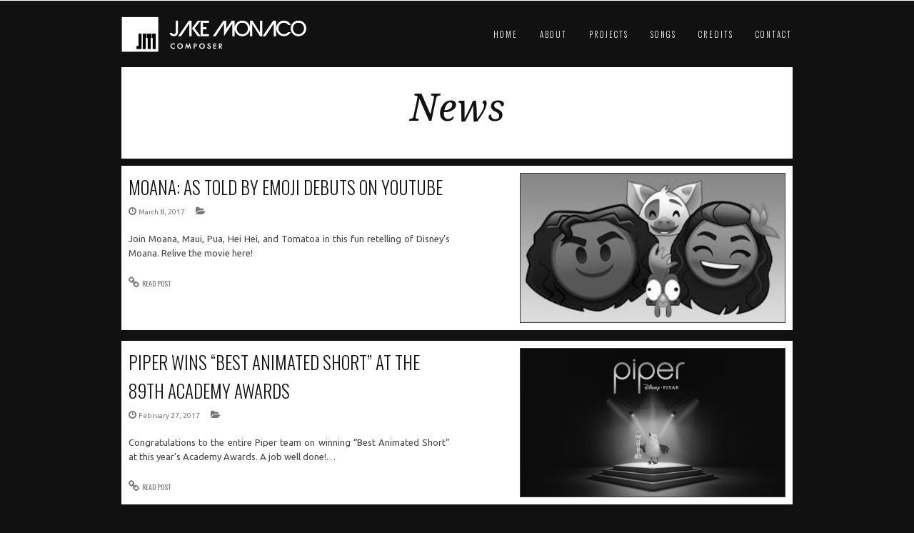

--- FILE ---
content_type: text/html; charset=UTF-8
request_url: http://jakemonaco.com/author/jake/page/2/
body_size: 8524
content:
<!doctype html>
<!--[if lt IE 7]> <html class="no-js ie6 oldie" lang="en"> <![endif]-->
<!--[if IE 7]>    <html class="no-js ie7 oldie" lang="en"> <![endif]-->
<!--[if IE 8]>    <html class="no-js ie8 oldie" lang="en"> <![endif]-->
<!--[if gt IE 8]><!--> <html lang="en"> <!--<![endif]-->
<head>
		<meta charset="UTF-8">
	<title>Jake Monaco, Author at Jake Monaco - Page 2 of 3</title>	
			<link rel="shortcut icon" href="http://jakemonaco.com/wp-content/uploads/media/jakefav2.png">
		<meta name="viewport" content="width=device-width,initial-scale=1">
	<meta name='robots' content='index, follow, max-image-preview:large, max-snippet:-1, max-video-preview:-1' />

	<!-- This site is optimized with the Yoast SEO plugin v19.4 - https://yoast.com/wordpress/plugins/seo/ -->
	<link rel="canonical" href="http://jakemonaco.com/author/jake/page/2/" />
	<link rel="prev" href="http://jakemonaco.com/author/jake/" />
	<link rel="next" href="http://jakemonaco.com/author/jake/page/3/" />
	<meta property="og:locale" content="en_US" />
	<meta property="og:type" content="profile" />
	<meta property="og:title" content="Jake Monaco, Author at Jake Monaco - Page 2 of 3" />
	<meta property="og:url" content="http://jakemonaco.com/author/jake/" />
	<meta property="og:site_name" content="Jake Monaco" />
	<meta property="og:image" content="https://2.gravatar.com/avatar/2514a8f41d418662e61cc5ff04be7ecb?s=500&d=mm&r=g" />
	<meta name="twitter:card" content="summary" />
	<script type="application/ld+json" class="yoast-schema-graph">{"@context":"https://schema.org","@graph":[{"@type":"WebSite","@id":"https://jakemonaco.com/#website","url":"https://jakemonaco.com/","name":"Jake Monaco","description":"Composer","potentialAction":[{"@type":"SearchAction","target":{"@type":"EntryPoint","urlTemplate":"https://jakemonaco.com/?s={search_term_string}"},"query-input":"required name=search_term_string"}],"inLanguage":"en"},{"@type":"ImageObject","inLanguage":"en","@id":"http://jakemonaco.com/author/jake/page/2/#primaryimage","url":"http://jakemonaco.com/wp-content/uploads/media/moana-as-told-by-emoji-debuts-on-youtube/Moana-Emoji.jpg","contentUrl":"http://jakemonaco.com/wp-content/uploads/media/moana-as-told-by-emoji-debuts-on-youtube/Moana-Emoji.jpg","width":980,"height":550},{"@type":"ProfilePage","@id":"http://jakemonaco.com/author/jake/","url":"http://jakemonaco.com/author/jake/page/2/","name":"Jake Monaco, Author at Jake Monaco - Page 2 of 3","isPartOf":{"@id":"https://jakemonaco.com/#website"},"primaryImageOfPage":{"@id":"http://jakemonaco.com/author/jake/page/2/#primaryimage"},"image":{"@id":"http://jakemonaco.com/author/jake/page/2/#primaryimage"},"thumbnailUrl":"http://jakemonaco.com/wp-content/uploads/media/moana-as-told-by-emoji-debuts-on-youtube/Moana-Emoji.jpg","breadcrumb":{"@id":"http://jakemonaco.com/author/jake/page/2/#breadcrumb"},"inLanguage":"en","potentialAction":[{"@type":"ReadAction","target":["http://jakemonaco.com/author/jake/page/2/"]}]},{"@type":"BreadcrumbList","@id":"http://jakemonaco.com/author/jake/page/2/#breadcrumb","itemListElement":[{"@type":"ListItem","position":1,"name":"Home","item":"https://jakemonaco.com/"},{"@type":"ListItem","position":2,"name":"Archives for Jake Monaco"}]},{"@type":"Person","@id":"https://jakemonaco.com/#/schema/person/94df5402e7c50f075caec02ff33d156f","name":"Jake Monaco","image":{"@type":"ImageObject","inLanguage":"en","@id":"https://jakemonaco.com/#/schema/person/image/","url":"http://2.gravatar.com/avatar/2514a8f41d418662e61cc5ff04be7ecb?s=96&d=mm&r=g","contentUrl":"http://2.gravatar.com/avatar/2514a8f41d418662e61cc5ff04be7ecb?s=96&d=mm&r=g","caption":"Jake Monaco"},"mainEntityOfPage":{"@id":"http://jakemonaco.com/author/jake/"}}]}</script>
	<!-- / Yoast SEO plugin. -->


<link rel='dns-prefetch' href='//code.jquery.com' />
<link rel='dns-prefetch' href='//maps.google.com' />
<link rel='dns-prefetch' href='//fonts.googleapis.com' />
<link rel='dns-prefetch' href='//s.w.org' />
<link rel="alternate" type="application/rss+xml" title="Jake Monaco &raquo; Feed" href="http://jakemonaco.com/feed/" />
<link rel="alternate" type="application/rss+xml" title="Jake Monaco &raquo; Posts by Jake Monaco Feed" href="http://jakemonaco.com/author/jake/feed/" />
<script type="text/javascript">
window._wpemojiSettings = {"baseUrl":"https:\/\/s.w.org\/images\/core\/emoji\/14.0.0\/72x72\/","ext":".png","svgUrl":"https:\/\/s.w.org\/images\/core\/emoji\/14.0.0\/svg\/","svgExt":".svg","source":{"concatemoji":"http:\/\/jakemonaco.com\/wp-includes\/js\/wp-emoji-release.min.js?ver=6.0.11"}};
/*! This file is auto-generated */
!function(e,a,t){var n,r,o,i=a.createElement("canvas"),p=i.getContext&&i.getContext("2d");function s(e,t){var a=String.fromCharCode,e=(p.clearRect(0,0,i.width,i.height),p.fillText(a.apply(this,e),0,0),i.toDataURL());return p.clearRect(0,0,i.width,i.height),p.fillText(a.apply(this,t),0,0),e===i.toDataURL()}function c(e){var t=a.createElement("script");t.src=e,t.defer=t.type="text/javascript",a.getElementsByTagName("head")[0].appendChild(t)}for(o=Array("flag","emoji"),t.supports={everything:!0,everythingExceptFlag:!0},r=0;r<o.length;r++)t.supports[o[r]]=function(e){if(!p||!p.fillText)return!1;switch(p.textBaseline="top",p.font="600 32px Arial",e){case"flag":return s([127987,65039,8205,9895,65039],[127987,65039,8203,9895,65039])?!1:!s([55356,56826,55356,56819],[55356,56826,8203,55356,56819])&&!s([55356,57332,56128,56423,56128,56418,56128,56421,56128,56430,56128,56423,56128,56447],[55356,57332,8203,56128,56423,8203,56128,56418,8203,56128,56421,8203,56128,56430,8203,56128,56423,8203,56128,56447]);case"emoji":return!s([129777,127995,8205,129778,127999],[129777,127995,8203,129778,127999])}return!1}(o[r]),t.supports.everything=t.supports.everything&&t.supports[o[r]],"flag"!==o[r]&&(t.supports.everythingExceptFlag=t.supports.everythingExceptFlag&&t.supports[o[r]]);t.supports.everythingExceptFlag=t.supports.everythingExceptFlag&&!t.supports.flag,t.DOMReady=!1,t.readyCallback=function(){t.DOMReady=!0},t.supports.everything||(n=function(){t.readyCallback()},a.addEventListener?(a.addEventListener("DOMContentLoaded",n,!1),e.addEventListener("load",n,!1)):(e.attachEvent("onload",n),a.attachEvent("onreadystatechange",function(){"complete"===a.readyState&&t.readyCallback()})),(e=t.source||{}).concatemoji?c(e.concatemoji):e.wpemoji&&e.twemoji&&(c(e.twemoji),c(e.wpemoji)))}(window,document,window._wpemojiSettings);
</script>
<style type="text/css">
img.wp-smiley,
img.emoji {
	display: inline !important;
	border: none !important;
	box-shadow: none !important;
	height: 1em !important;
	width: 1em !important;
	margin: 0 0.07em !important;
	vertical-align: -0.1em !important;
	background: none !important;
	padding: 0 !important;
}
</style>
	<link rel='stylesheet' id='cnss_font_awesome_css-css'  href='http://jakemonaco.com/wp-content/plugins/easy-social-icons/css/font-awesome/css/all.min.css?ver=5.7.2' type='text/css' media='all' />
<link rel='stylesheet' id='cnss_font_awesome_v4_shims-css'  href='http://jakemonaco.com/wp-content/plugins/easy-social-icons/css/font-awesome/css/v4-shims.min.css?ver=5.7.2' type='text/css' media='all' />
<link rel='stylesheet' id='cnss_css-css'  href='http://jakemonaco.com/wp-content/plugins/easy-social-icons/css/cnss.css?ver=1.0' type='text/css' media='all' />
<link rel='stylesheet' id='simplyscrollcss-css'  href='http://jakemonaco.com/wp-content/themes/montreal-child/scripts/simplyscroll/simplyscroll.css?ver=6.0.11' type='text/css' media='all' />
<link rel='stylesheet' id='wp-block-library-css'  href='http://jakemonaco.com/wp-includes/css/dist/block-library/style.min.css?ver=6.0.11' type='text/css' media='all' />
<style id='global-styles-inline-css' type='text/css'>
body{--wp--preset--color--black: #000000;--wp--preset--color--cyan-bluish-gray: #abb8c3;--wp--preset--color--white: #ffffff;--wp--preset--color--pale-pink: #f78da7;--wp--preset--color--vivid-red: #cf2e2e;--wp--preset--color--luminous-vivid-orange: #ff6900;--wp--preset--color--luminous-vivid-amber: #fcb900;--wp--preset--color--light-green-cyan: #7bdcb5;--wp--preset--color--vivid-green-cyan: #00d084;--wp--preset--color--pale-cyan-blue: #8ed1fc;--wp--preset--color--vivid-cyan-blue: #0693e3;--wp--preset--color--vivid-purple: #9b51e0;--wp--preset--gradient--vivid-cyan-blue-to-vivid-purple: linear-gradient(135deg,rgba(6,147,227,1) 0%,rgb(155,81,224) 100%);--wp--preset--gradient--light-green-cyan-to-vivid-green-cyan: linear-gradient(135deg,rgb(122,220,180) 0%,rgb(0,208,130) 100%);--wp--preset--gradient--luminous-vivid-amber-to-luminous-vivid-orange: linear-gradient(135deg,rgba(252,185,0,1) 0%,rgba(255,105,0,1) 100%);--wp--preset--gradient--luminous-vivid-orange-to-vivid-red: linear-gradient(135deg,rgba(255,105,0,1) 0%,rgb(207,46,46) 100%);--wp--preset--gradient--very-light-gray-to-cyan-bluish-gray: linear-gradient(135deg,rgb(238,238,238) 0%,rgb(169,184,195) 100%);--wp--preset--gradient--cool-to-warm-spectrum: linear-gradient(135deg,rgb(74,234,220) 0%,rgb(151,120,209) 20%,rgb(207,42,186) 40%,rgb(238,44,130) 60%,rgb(251,105,98) 80%,rgb(254,248,76) 100%);--wp--preset--gradient--blush-light-purple: linear-gradient(135deg,rgb(255,206,236) 0%,rgb(152,150,240) 100%);--wp--preset--gradient--blush-bordeaux: linear-gradient(135deg,rgb(254,205,165) 0%,rgb(254,45,45) 50%,rgb(107,0,62) 100%);--wp--preset--gradient--luminous-dusk: linear-gradient(135deg,rgb(255,203,112) 0%,rgb(199,81,192) 50%,rgb(65,88,208) 100%);--wp--preset--gradient--pale-ocean: linear-gradient(135deg,rgb(255,245,203) 0%,rgb(182,227,212) 50%,rgb(51,167,181) 100%);--wp--preset--gradient--electric-grass: linear-gradient(135deg,rgb(202,248,128) 0%,rgb(113,206,126) 100%);--wp--preset--gradient--midnight: linear-gradient(135deg,rgb(2,3,129) 0%,rgb(40,116,252) 100%);--wp--preset--duotone--dark-grayscale: url('#wp-duotone-dark-grayscale');--wp--preset--duotone--grayscale: url('#wp-duotone-grayscale');--wp--preset--duotone--purple-yellow: url('#wp-duotone-purple-yellow');--wp--preset--duotone--blue-red: url('#wp-duotone-blue-red');--wp--preset--duotone--midnight: url('#wp-duotone-midnight');--wp--preset--duotone--magenta-yellow: url('#wp-duotone-magenta-yellow');--wp--preset--duotone--purple-green: url('#wp-duotone-purple-green');--wp--preset--duotone--blue-orange: url('#wp-duotone-blue-orange');--wp--preset--font-size--small: 13px;--wp--preset--font-size--medium: 20px;--wp--preset--font-size--large: 36px;--wp--preset--font-size--x-large: 42px;}.has-black-color{color: var(--wp--preset--color--black) !important;}.has-cyan-bluish-gray-color{color: var(--wp--preset--color--cyan-bluish-gray) !important;}.has-white-color{color: var(--wp--preset--color--white) !important;}.has-pale-pink-color{color: var(--wp--preset--color--pale-pink) !important;}.has-vivid-red-color{color: var(--wp--preset--color--vivid-red) !important;}.has-luminous-vivid-orange-color{color: var(--wp--preset--color--luminous-vivid-orange) !important;}.has-luminous-vivid-amber-color{color: var(--wp--preset--color--luminous-vivid-amber) !important;}.has-light-green-cyan-color{color: var(--wp--preset--color--light-green-cyan) !important;}.has-vivid-green-cyan-color{color: var(--wp--preset--color--vivid-green-cyan) !important;}.has-pale-cyan-blue-color{color: var(--wp--preset--color--pale-cyan-blue) !important;}.has-vivid-cyan-blue-color{color: var(--wp--preset--color--vivid-cyan-blue) !important;}.has-vivid-purple-color{color: var(--wp--preset--color--vivid-purple) !important;}.has-black-background-color{background-color: var(--wp--preset--color--black) !important;}.has-cyan-bluish-gray-background-color{background-color: var(--wp--preset--color--cyan-bluish-gray) !important;}.has-white-background-color{background-color: var(--wp--preset--color--white) !important;}.has-pale-pink-background-color{background-color: var(--wp--preset--color--pale-pink) !important;}.has-vivid-red-background-color{background-color: var(--wp--preset--color--vivid-red) !important;}.has-luminous-vivid-orange-background-color{background-color: var(--wp--preset--color--luminous-vivid-orange) !important;}.has-luminous-vivid-amber-background-color{background-color: var(--wp--preset--color--luminous-vivid-amber) !important;}.has-light-green-cyan-background-color{background-color: var(--wp--preset--color--light-green-cyan) !important;}.has-vivid-green-cyan-background-color{background-color: var(--wp--preset--color--vivid-green-cyan) !important;}.has-pale-cyan-blue-background-color{background-color: var(--wp--preset--color--pale-cyan-blue) !important;}.has-vivid-cyan-blue-background-color{background-color: var(--wp--preset--color--vivid-cyan-blue) !important;}.has-vivid-purple-background-color{background-color: var(--wp--preset--color--vivid-purple) !important;}.has-black-border-color{border-color: var(--wp--preset--color--black) !important;}.has-cyan-bluish-gray-border-color{border-color: var(--wp--preset--color--cyan-bluish-gray) !important;}.has-white-border-color{border-color: var(--wp--preset--color--white) !important;}.has-pale-pink-border-color{border-color: var(--wp--preset--color--pale-pink) !important;}.has-vivid-red-border-color{border-color: var(--wp--preset--color--vivid-red) !important;}.has-luminous-vivid-orange-border-color{border-color: var(--wp--preset--color--luminous-vivid-orange) !important;}.has-luminous-vivid-amber-border-color{border-color: var(--wp--preset--color--luminous-vivid-amber) !important;}.has-light-green-cyan-border-color{border-color: var(--wp--preset--color--light-green-cyan) !important;}.has-vivid-green-cyan-border-color{border-color: var(--wp--preset--color--vivid-green-cyan) !important;}.has-pale-cyan-blue-border-color{border-color: var(--wp--preset--color--pale-cyan-blue) !important;}.has-vivid-cyan-blue-border-color{border-color: var(--wp--preset--color--vivid-cyan-blue) !important;}.has-vivid-purple-border-color{border-color: var(--wp--preset--color--vivid-purple) !important;}.has-vivid-cyan-blue-to-vivid-purple-gradient-background{background: var(--wp--preset--gradient--vivid-cyan-blue-to-vivid-purple) !important;}.has-light-green-cyan-to-vivid-green-cyan-gradient-background{background: var(--wp--preset--gradient--light-green-cyan-to-vivid-green-cyan) !important;}.has-luminous-vivid-amber-to-luminous-vivid-orange-gradient-background{background: var(--wp--preset--gradient--luminous-vivid-amber-to-luminous-vivid-orange) !important;}.has-luminous-vivid-orange-to-vivid-red-gradient-background{background: var(--wp--preset--gradient--luminous-vivid-orange-to-vivid-red) !important;}.has-very-light-gray-to-cyan-bluish-gray-gradient-background{background: var(--wp--preset--gradient--very-light-gray-to-cyan-bluish-gray) !important;}.has-cool-to-warm-spectrum-gradient-background{background: var(--wp--preset--gradient--cool-to-warm-spectrum) !important;}.has-blush-light-purple-gradient-background{background: var(--wp--preset--gradient--blush-light-purple) !important;}.has-blush-bordeaux-gradient-background{background: var(--wp--preset--gradient--blush-bordeaux) !important;}.has-luminous-dusk-gradient-background{background: var(--wp--preset--gradient--luminous-dusk) !important;}.has-pale-ocean-gradient-background{background: var(--wp--preset--gradient--pale-ocean) !important;}.has-electric-grass-gradient-background{background: var(--wp--preset--gradient--electric-grass) !important;}.has-midnight-gradient-background{background: var(--wp--preset--gradient--midnight) !important;}.has-small-font-size{font-size: var(--wp--preset--font-size--small) !important;}.has-medium-font-size{font-size: var(--wp--preset--font-size--medium) !important;}.has-large-font-size{font-size: var(--wp--preset--font-size--large) !important;}.has-x-large-font-size{font-size: var(--wp--preset--font-size--x-large) !important;}
</style>
<link rel='stylesheet' id='contact-form-7-css'  href='http://jakemonaco.com/wp-content/plugins/contact-form-7/includes/css/styles.css?ver=5.6.1' type='text/css' media='all' />
<link rel='stylesheet' id='ebor-font1-css'  href='http://fonts.googleapis.com/css?family=Oswald%3A400%2C300%2C700&#038;ver=6.0.11' type='text/css' media='all' />
<link rel='stylesheet' id='ebor-font2-css'  href='http://fonts.googleapis.com/css?family=Droid+Serif%3A400italic%2C700italic&#038;ver=6.0.11' type='text/css' media='all' />
<link rel='stylesheet' id='ebor-font3-css'  href='http://fonts.googleapis.com/css?family=Ubuntu&#038;ver=6.0.11' type='text/css' media='all' />
<link rel='stylesheet' id='ebor-mediaelementplayer-css'  href='http://jakemonaco.com/wp-content/themes/montreal/player/skin/mediaelementplayer.css?ver=6.0.11' type='text/css' media='all' />
<link rel='stylesheet' id='ebor-plugins-css'  href='http://jakemonaco.com/wp-content/themes/montreal/css/plugins.css?ver=6.0.11' type='text/css' media='all' />
<link rel='stylesheet' id='ebor-styles-css'  href='http://jakemonaco.com/wp-content/themes/montreal/styles.php?ver=6.0.11' type='text/css' media='all' />
<link rel='stylesheet' id='ebor-style-css'  href='http://jakemonaco.com/wp-content/themes/montreal-child/style.css?ver=6.0.11' type='text/css' media='all' />
<link rel='stylesheet' id='ebor-custom-css'  href='http://jakemonaco.com/wp-content/themes/montreal/custom.css?ver=6.0.11' type='text/css' media='all' />
<!--n2css--><script type='text/javascript' src='//code.jquery.com/jquery-2.1.0.js?ver=6.0.11' id='jquery-js'></script>
<script type='text/javascript' src='http://jakemonaco.com/wp-content/plugins/easy-social-icons/js/cnss.js?ver=1.0' id='cnss_js-js'></script>
<script type='text/javascript' src='http://jakemonaco.com/wp-content/themes/montreal-child/scripts/simplyscroll/jquery.simplyscroll-1.0.4.min.js?ver=6.0.11' id='simplyscroll-js'></script>
<script type='text/javascript' src='http://jakemonaco.com/wp-content/themes/montreal/js/libs/modernizr-2.0.6.min.js?ver=6.0.11' id='ebor-modernizr-js'></script>
<script type='text/javascript' src='http://jakemonaco.com/wp-content/themes/montreal/player/lib/mediaelement.js?ver=6.0.11' id='ebor-mediaelement-js'></script>
<script type='text/javascript' src='http://jakemonaco.com/wp-content/themes/montreal/player/lib/mediaelementplayer.js?ver=6.0.11' id='ebor-mediaelementplayer-js'></script>
<link rel="https://api.w.org/" href="http://jakemonaco.com/wp-json/" /><link rel="alternate" type="application/json" href="http://jakemonaco.com/wp-json/wp/v2/users/2" /><link rel="EditURI" type="application/rsd+xml" title="RSD" href="http://jakemonaco.com/xmlrpc.php?rsd" />
<link rel="wlwmanifest" type="application/wlwmanifest+xml" href="http://jakemonaco.com/wp-includes/wlwmanifest.xml" /> 
<style type="text/css">
		ul.cnss-social-icon li.cn-fa-icon a{background-color:#999999!important;}
		ul.cnss-social-icon li.cn-fa-icon a:hover{background-color:#666666!important;color:#ffffff!important;}
		</style><!--[if lt IE 9]><script src="http://html5shim.googlecode.com/svn/trunk/html5.js"></script><![endif]-->			<!-- Easy Columns 2.1.1 by Pat Friedl http://www.patrickfriedl.com -->
			<link rel="stylesheet" href="http://jakemonaco.com/wp-content/plugins/easy-columns/css/easy-columns.css" type="text/css" media="screen, projection" />
			</head>
<body class="archive paged author author-jake author-2 paged-2 author-paged-2">
<script>
  (function(i,s,o,g,r,a,m){i['GoogleAnalyticsObject']=r;i[r]=i[r]||function(){
  (i[r].q=i[r].q||[]).push(arguments)},i[r].l=1*new Date();a=s.createElement(o),
  m=s.getElementsByTagName(o)[0];a.async=1;a.src=g;m.parentNode.insertBefore(a,m)
  })(window,document,'script','//www.google-analytics.com/analytics.js','ga');

  ga('create', 'UA-17681779-15', 'auto');
  ga('send', 'pageview');

</script>
<header>
	<div class="container">
		<section class="row">
	
			<div class="four columns">
				<a href="http://jakemonaco.com"><img class="scale-with-grid-logo" src="http://jakemonaco.com/wp-content/uploads/media/JM_logo_big.png" alt="Logo" /></a>
			</div>
	
		<div class="eight columns">
		
			<nav id="navigationmain">
				<ul id="menu" class="menu"><li id="menu-item-460" class="menu-item menu-item-type-post_type menu-item-object-page menu-item-home menu-item-460"><a href="http://jakemonaco.com/">Home</a></li>
<li id="menu-item-549" class="menu-item menu-item-type-post_type menu-item-object-page menu-item-549"><a href="http://jakemonaco.com/about/">About</a></li>
<li id="menu-item-750" class="menu-item menu-item-type-custom menu-item-object-custom menu-item-750"><a href="/projects/">Projects</a></li>
<li id="menu-item-3375" class="menu-item menu-item-type-post_type menu-item-object-page menu-item-3375"><a href="http://jakemonaco.com/songs/">Songs</a></li>
<li id="menu-item-448" class="menu-item menu-item-type-post_type menu-item-object-page menu-item-448"><a href="http://jakemonaco.com/credits/">Credits</a></li>
<li id="menu-item-530" class="menu-item menu-item-type-post_type menu-item-object-page menu-item-530"><a href="http://jakemonaco.com/contact/">Contact</a></li>
</ul>			</nav>
	
		</div>
		
		</section>
	</div>
</header>
<div class="container bigtoppadding bigbottompadding" >

	<section class="row white bigpadding smallbottommargin">
		<h2 class="blacktext bold italic center midbottommargin">News</h2>
	</section>

				
			<article class="row blogArticle white post-1803 post type-post status-publish format-standard has-post-thumbnail hentry category-uncategorized">
			
				<div class="six columns">
	
					<h4 class="blacktext light uppercase">Moana: As Told By Emoji Debuts on Youtube</h4>
	
					<p>
						<i class="icon-time greytext"></i>
						<a class="smallfont greytext" href="#">March 8, 2017</a>
						&nbsp; &nbsp; <i class="greytext icon-folder-open"></i>
											</p>
	
					<p class="meta">
						 <p>Join Moana, Maui, Pua, Hei Hei, and Tomatoa in this fun retelling of Disney&#8217;s Moana. Relive the movie here!</p>
						 <i class="greytext icon-link"></i> <a class="smallfont greytext" href="http://jakemonaco.com/2017/03/08/moana-told-emoji-debuts-youtube/">READ POST</a>
					</p>
					
				</div>
	
				<div class="five columns push_one">
					<a href="http://jakemonaco.com/2017/03/08/moana-told-emoji-debuts-youtube/"><img width="980" height="550" src="http://jakemonaco.com/wp-content/uploads/media/moana-as-told-by-emoji-debuts-on-youtube/Moana-Emoji.jpg" class="attachment-post-thumbnail size-post-thumbnail wp-post-image" alt="" srcset="http://jakemonaco.com/wp-content/uploads/media/moana-as-told-by-emoji-debuts-on-youtube/Moana-Emoji.jpg 980w, http://jakemonaco.com/wp-content/uploads/media/moana-as-told-by-emoji-debuts-on-youtube/Moana-Emoji-300x168.jpg 300w, http://jakemonaco.com/wp-content/uploads/media/moana-as-told-by-emoji-debuts-on-youtube/Moana-Emoji-768x431.jpg 768w, http://jakemonaco.com/wp-content/uploads/media/moana-as-told-by-emoji-debuts-on-youtube/Moana-Emoji-445x250.jpg 445w, http://jakemonaco.com/wp-content/uploads/media/moana-as-told-by-emoji-debuts-on-youtube/Moana-Emoji-535x300.jpg 535w, http://jakemonaco.com/wp-content/uploads/media/moana-as-told-by-emoji-debuts-on-youtube/Moana-Emoji-312x175.jpg 312w, http://jakemonaco.com/wp-content/uploads/media/moana-as-told-by-emoji-debuts-on-youtube/Moana-Emoji-800x449.jpg 800w" sizes="(max-width: 980px) 100vw, 980px" /></a>
				</div>
			
			</article>
			
				
			<article class="row blogArticle white post-1796 post type-post status-publish format-standard has-post-thumbnail hentry category-uncategorized">
			
				<div class="six columns">
	
					<h4 class="blacktext light uppercase">Piper wins &#8220;Best Animated Short&#8221; at the 89th Academy Awards</h4>
	
					<p>
						<i class="icon-time greytext"></i>
						<a class="smallfont greytext" href="#">February 27, 2017</a>
						&nbsp; &nbsp; <i class="greytext icon-folder-open"></i>
											</p>
	
					<p class="meta">
						 <p>Congratulations to the entire Piper team on winning &#8220;Best Animated Short&#8221; at this year&#8217;s Academy Awards. A job well done!&#8230;</p>
						 <i class="greytext icon-link"></i> <a class="smallfont greytext" href="http://jakemonaco.com/2017/02/27/piper-wins-best-animated-short-89th-academy-awards/">READ POST</a>
					</p>
					
				</div>
	
				<div class="five columns push_one">
					<a href="http://jakemonaco.com/2017/02/27/piper-wins-best-animated-short-89th-academy-awards/"><img width="980" height="550" src="http://jakemonaco.com/wp-content/uploads/media/piper-wins-best-animated-short-at-the-89th-academy-awards/Piper-News.jpeg" class="attachment-post-thumbnail size-post-thumbnail wp-post-image" alt="" loading="lazy" srcset="http://jakemonaco.com/wp-content/uploads/media/piper-wins-best-animated-short-at-the-89th-academy-awards/Piper-News.jpeg 980w, http://jakemonaco.com/wp-content/uploads/media/piper-wins-best-animated-short-at-the-89th-academy-awards/Piper-News-300x168.jpeg 300w, http://jakemonaco.com/wp-content/uploads/media/piper-wins-best-animated-short-at-the-89th-academy-awards/Piper-News-768x431.jpeg 768w, http://jakemonaco.com/wp-content/uploads/media/piper-wins-best-animated-short-at-the-89th-academy-awards/Piper-News-445x250.jpeg 445w, http://jakemonaco.com/wp-content/uploads/media/piper-wins-best-animated-short-at-the-89th-academy-awards/Piper-News-535x300.jpeg 535w, http://jakemonaco.com/wp-content/uploads/media/piper-wins-best-animated-short-at-the-89th-academy-awards/Piper-News-312x175.jpeg 312w, http://jakemonaco.com/wp-content/uploads/media/piper-wins-best-animated-short-at-the-89th-academy-awards/Piper-News-800x449.jpeg 800w" sizes="(max-width: 980px) 100vw, 980px" /></a>
				</div>
			
			</article>
			
				
			<article class="row blogArticle white post-1708 post type-post status-publish format-standard has-post-thumbnail hentry category-uncategorized">
			
				<div class="six columns">
	
					<h4 class="blacktext light uppercase">LEGO Frozen: Northern Lights Premiers on Disney Channel</h4>
	
					<p>
						<i class="icon-time greytext"></i>
						<a class="smallfont greytext" href="#">December 9, 2016</a>
						&nbsp; &nbsp; <i class="greytext icon-folder-open"></i>
											</p>
	
					<p class="meta">
						 <p>A new and exciting Frozen adventure is here! The original cast is back in the LEGO/Disney special, working together to&#8230;</p>
						 <i class="greytext icon-link"></i> <a class="smallfont greytext" href="http://jakemonaco.com/2016/12/09/lego-frozen-northern-lights-premiers-disney-channel/">READ POST</a>
					</p>
					
				</div>
	
				<div class="five columns push_one">
					<a href="http://jakemonaco.com/2016/12/09/lego-frozen-northern-lights-premiers-disney-channel/"><img width="980" height="550" src="http://jakemonaco.com/wp-content/uploads/media/lego-frozen-northern-lights-premiers-on-disney-channel/Lego-Frozen-News.png" class="attachment-post-thumbnail size-post-thumbnail wp-post-image" alt="" loading="lazy" srcset="http://jakemonaco.com/wp-content/uploads/media/lego-frozen-northern-lights-premiers-on-disney-channel/Lego-Frozen-News.png 980w, http://jakemonaco.com/wp-content/uploads/media/lego-frozen-northern-lights-premiers-on-disney-channel/Lego-Frozen-News-300x168.png 300w, http://jakemonaco.com/wp-content/uploads/media/lego-frozen-northern-lights-premiers-on-disney-channel/Lego-Frozen-News-768x431.png 768w, http://jakemonaco.com/wp-content/uploads/media/lego-frozen-northern-lights-premiers-on-disney-channel/Lego-Frozen-News-445x250.png 445w, http://jakemonaco.com/wp-content/uploads/media/lego-frozen-northern-lights-premiers-on-disney-channel/Lego-Frozen-News-535x300.png 535w, http://jakemonaco.com/wp-content/uploads/media/lego-frozen-northern-lights-premiers-on-disney-channel/Lego-Frozen-News-312x175.png 312w, http://jakemonaco.com/wp-content/uploads/media/lego-frozen-northern-lights-premiers-on-disney-channel/Lego-Frozen-News-800x449.png 800w" sizes="(max-width: 980px) 100vw, 980px" /></a>
				</div>
			
			</article>
			
				
			<article class="row blogArticle white post-1673 post type-post status-publish format-standard has-post-thumbnail hentry category-uncategorized">
			
				<div class="six columns">
	
					<h4 class="blacktext light uppercase">&#8220;Keeping Up with the Joneses&#8221; Opens Today</h4>
	
					<p>
						<i class="icon-time greytext"></i>
						<a class="smallfont greytext" href="#">October 21, 2016</a>
						&nbsp; &nbsp; <i class="greytext icon-folder-open"></i>
											</p>
	
					<p class="meta">
						 <p>Starring Gal Gadot, Isla Fisher, Jon Hamm, and Zach Galifianakis, &#8220;Keeping Up with the Joneses&#8221; is nothing short of a&#8230;</p>
						 <i class="greytext icon-link"></i> <a class="smallfont greytext" href="http://jakemonaco.com/2016/10/21/keeping-joneses-opens-today/">READ POST</a>
					</p>
					
				</div>
	
				<div class="five columns push_one">
					<a href="http://jakemonaco.com/2016/10/21/keeping-joneses-opens-today/"><img width="980" height="550" src="http://jakemonaco.com/wp-content/uploads/media/keeping-up-with-the-joneses-opens-today/KUWTJ-Long-Poster.jpg" class="attachment-post-thumbnail size-post-thumbnail wp-post-image" alt="" loading="lazy" srcset="http://jakemonaco.com/wp-content/uploads/media/keeping-up-with-the-joneses-opens-today/KUWTJ-Long-Poster.jpg 980w, http://jakemonaco.com/wp-content/uploads/media/keeping-up-with-the-joneses-opens-today/KUWTJ-Long-Poster-300x168.jpg 300w, http://jakemonaco.com/wp-content/uploads/media/keeping-up-with-the-joneses-opens-today/KUWTJ-Long-Poster-768x431.jpg 768w, http://jakemonaco.com/wp-content/uploads/media/keeping-up-with-the-joneses-opens-today/KUWTJ-Long-Poster-445x250.jpg 445w, http://jakemonaco.com/wp-content/uploads/media/keeping-up-with-the-joneses-opens-today/KUWTJ-Long-Poster-535x300.jpg 535w, http://jakemonaco.com/wp-content/uploads/media/keeping-up-with-the-joneses-opens-today/KUWTJ-Long-Poster-312x175.jpg 312w, http://jakemonaco.com/wp-content/uploads/media/keeping-up-with-the-joneses-opens-today/KUWTJ-Long-Poster-800x449.jpg 800w" sizes="(max-width: 980px) 100vw, 980px" /></a>
				</div>
			
			</article>
			
				
			<article class="row blogArticle white post-1637 post type-post status-publish format-standard has-post-thumbnail hentry category-uncategorized">
			
				<div class="six columns">
	
					<h4 class="blacktext light uppercase">&#8220;Dinotrux&#8221; Season 3 is now streaming on Netflix</h4>
	
					<p>
						<i class="icon-time greytext"></i>
						<a class="smallfont greytext" href="#">October 7, 2016</a>
						&nbsp; &nbsp; <i class="greytext icon-folder-open"></i>
											</p>
	
					<p class="meta">
						 <p>It&#8217;s time to &#8220;Build it, crush it, move it, lift it!&#8221; Ty and the gang are back for season 3 of&#8230;</p>
						 <i class="greytext icon-link"></i> <a class="smallfont greytext" href="http://jakemonaco.com/2016/10/07/dinotrux-season-3-now-streaming-netflix/">READ POST</a>
					</p>
					
				</div>
	
				<div class="five columns push_one">
					<a href="http://jakemonaco.com/2016/10/07/dinotrux-season-3-now-streaming-netflix/"><img width="980" height="550" src="http://jakemonaco.com/wp-content/uploads/media/dinotrux-season-3-is-now-streaming-on-netflix/Dinotrux.jpeg" class="attachment-post-thumbnail size-post-thumbnail wp-post-image" alt="" loading="lazy" srcset="http://jakemonaco.com/wp-content/uploads/media/dinotrux-season-3-is-now-streaming-on-netflix/Dinotrux.jpeg 980w, http://jakemonaco.com/wp-content/uploads/media/dinotrux-season-3-is-now-streaming-on-netflix/Dinotrux-300x168.jpeg 300w, http://jakemonaco.com/wp-content/uploads/media/dinotrux-season-3-is-now-streaming-on-netflix/Dinotrux-768x431.jpeg 768w, http://jakemonaco.com/wp-content/uploads/media/dinotrux-season-3-is-now-streaming-on-netflix/Dinotrux-445x250.jpeg 445w, http://jakemonaco.com/wp-content/uploads/media/dinotrux-season-3-is-now-streaming-on-netflix/Dinotrux-535x300.jpeg 535w, http://jakemonaco.com/wp-content/uploads/media/dinotrux-season-3-is-now-streaming-on-netflix/Dinotrux-312x175.jpeg 312w, http://jakemonaco.com/wp-content/uploads/media/dinotrux-season-3-is-now-streaming-on-netflix/Dinotrux-800x449.jpeg 800w" sizes="(max-width: 980px) 100vw, 980px" /></a>
				</div>
			
			</article>
			
				
			<article class="row blogArticle white post-1593 post type-post status-publish format-standard has-post-thumbnail hentry category-uncategorized">
			
				<div class="six columns">
	
					<h4 class="blacktext light uppercase">&#8220;The Stinky and Dirty Show&#8221; is Now Streaming on Amazon Prime.</h4>
	
					<p>
						<i class="icon-time greytext"></i>
						<a class="smallfont greytext" href="#">September 8, 2016</a>
						&nbsp; &nbsp; <i class="greytext icon-folder-open"></i>
											</p>
	
					<p class="meta">
						 <p>With over 4,500 five star ratings, &#8220;The Stinky and Dirty Show&#8221; has quickly become a household favorite with children and&#8230;</p>
						 <i class="greytext icon-link"></i> <a class="smallfont greytext" href="http://jakemonaco.com/2016/09/08/stinky-dirty-show-streaming-amazon-prime/">READ POST</a>
					</p>
					
				</div>
	
				<div class="five columns push_one">
					<a href="http://jakemonaco.com/2016/09/08/stinky-dirty-show-streaming-amazon-prime/"><img width="980" height="550" src="http://jakemonaco.com/wp-content/uploads/media/stinky-dirty-show-streaming-amazon-prime/The-Stinky-Dirty-Show-post.jpg" class="attachment-post-thumbnail size-post-thumbnail wp-post-image" alt="" loading="lazy" srcset="http://jakemonaco.com/wp-content/uploads/media/stinky-dirty-show-streaming-amazon-prime/The-Stinky-Dirty-Show-post.jpg 980w, http://jakemonaco.com/wp-content/uploads/media/stinky-dirty-show-streaming-amazon-prime/The-Stinky-Dirty-Show-post-300x168.jpg 300w, http://jakemonaco.com/wp-content/uploads/media/stinky-dirty-show-streaming-amazon-prime/The-Stinky-Dirty-Show-post-768x431.jpg 768w, http://jakemonaco.com/wp-content/uploads/media/stinky-dirty-show-streaming-amazon-prime/The-Stinky-Dirty-Show-post-445x250.jpg 445w, http://jakemonaco.com/wp-content/uploads/media/stinky-dirty-show-streaming-amazon-prime/The-Stinky-Dirty-Show-post-535x300.jpg 535w, http://jakemonaco.com/wp-content/uploads/media/stinky-dirty-show-streaming-amazon-prime/The-Stinky-Dirty-Show-post-312x175.jpg 312w, http://jakemonaco.com/wp-content/uploads/media/stinky-dirty-show-streaming-amazon-prime/The-Stinky-Dirty-Show-post-800x449.jpg 800w" sizes="(max-width: 980px) 100vw, 980px" /></a>
				</div>
			
			</article>
			
				
			<article class="row blogArticle white post-1590 post type-post status-publish format-standard has-post-thumbnail hentry category-uncategorized">
			
				<div class="six columns">
	
					<h4 class="blacktext light uppercase">Be Our Guest at &#8220;Beauty and the Beast: As Told By Emoji&#8221;!</h4>
	
					<p>
						<i class="icon-time greytext"></i>
						<a class="smallfont greytext" href="#">September 8, 2016</a>
						&nbsp; &nbsp; <i class="greytext icon-folder-open"></i>
											</p>
	
					<p class="meta">
						 <p>A tale as old as time deserves a fresh emoji adaptation. Enjoy the Disney classic retold here!</p>
						 <i class="greytext icon-link"></i> <a class="smallfont greytext" href="http://jakemonaco.com/2016/09/08/guest-beauty-beast-told-emoji/">READ POST</a>
					</p>
					
				</div>
	
				<div class="five columns push_one">
					<a href="http://jakemonaco.com/2016/09/08/guest-beauty-beast-told-emoji/"><img width="980" height="550" src="http://jakemonaco.com/wp-content/uploads/media/Beauty-and-the-Beast-emoji.jpg" class="attachment-post-thumbnail size-post-thumbnail wp-post-image" alt="" loading="lazy" srcset="http://jakemonaco.com/wp-content/uploads/media/Beauty-and-the-Beast-emoji.jpg 980w, http://jakemonaco.com/wp-content/uploads/media/Beauty-and-the-Beast-emoji-300x168.jpg 300w, http://jakemonaco.com/wp-content/uploads/media/Beauty-and-the-Beast-emoji-768x431.jpg 768w, http://jakemonaco.com/wp-content/uploads/media/Beauty-and-the-Beast-emoji-445x250.jpg 445w, http://jakemonaco.com/wp-content/uploads/media/Beauty-and-the-Beast-emoji-535x300.jpg 535w, http://jakemonaco.com/wp-content/uploads/media/Beauty-and-the-Beast-emoji-312x175.jpg 312w, http://jakemonaco.com/wp-content/uploads/media/Beauty-and-the-Beast-emoji-800x449.jpg 800w" sizes="(max-width: 980px) 100vw, 980px" /></a>
				</div>
			
			</article>
			
				
			<article class="row blogArticle white post-1586 post type-post status-publish format-standard has-post-thumbnail hentry category-uncategorized">
			
				<div class="six columns">
	
					<h4 class="blacktext light uppercase">&#8220;Finding Dory: As Told By Emoji&#8221; Swims to Youtube</h4>
	
					<p>
						<i class="icon-time greytext"></i>
						<a class="smallfont greytext" href="#">September 1, 2016</a>
						&nbsp; &nbsp; <i class="greytext icon-folder-open"></i>
											</p>
	
					<p class="meta">
						 <p>&#8220;Just keep swimming&#8221; along with everyone&#8217;s favorite sea squad in &#8220;Finding Dory: As Told By Emoji&#8221;. Don&#8217;t forget to check&#8230;</p>
						 <i class="greytext icon-link"></i> <a class="smallfont greytext" href="http://jakemonaco.com/2016/09/01/finding-dory-told-emoji-swims-youtube/">READ POST</a>
					</p>
					
				</div>
	
				<div class="five columns push_one">
					<a href="http://jakemonaco.com/2016/09/01/finding-dory-told-emoji-swims-youtube/"><img width="980" height="550" src="http://jakemonaco.com/wp-content/uploads/media/finding-dory-told-emoji-swims-youtube/Finding-Dory-Emoji.jpg" class="attachment-post-thumbnail size-post-thumbnail wp-post-image" alt="" loading="lazy" srcset="http://jakemonaco.com/wp-content/uploads/media/finding-dory-told-emoji-swims-youtube/Finding-Dory-Emoji.jpg 980w, http://jakemonaco.com/wp-content/uploads/media/finding-dory-told-emoji-swims-youtube/Finding-Dory-Emoji-300x168.jpg 300w, http://jakemonaco.com/wp-content/uploads/media/finding-dory-told-emoji-swims-youtube/Finding-Dory-Emoji-768x431.jpg 768w, http://jakemonaco.com/wp-content/uploads/media/finding-dory-told-emoji-swims-youtube/Finding-Dory-Emoji-445x250.jpg 445w, http://jakemonaco.com/wp-content/uploads/media/finding-dory-told-emoji-swims-youtube/Finding-Dory-Emoji-535x300.jpg 535w, http://jakemonaco.com/wp-content/uploads/media/finding-dory-told-emoji-swims-youtube/Finding-Dory-Emoji-312x175.jpg 312w, http://jakemonaco.com/wp-content/uploads/media/finding-dory-told-emoji-swims-youtube/Finding-Dory-Emoji-800x449.jpg 800w" sizes="(max-width: 980px) 100vw, 980px" /></a>
				</div>
			
			</article>
			
				
			<article class="row blogArticle white post-1575 post type-post status-publish format-standard has-post-thumbnail hentry category-uncategorized">
			
				<div class="six columns">
	
					<h4 class="blacktext light uppercase">&#8220;Absolutely Fabulous: The Movie&#8221; debuts in US</h4>
	
					<p>
						<i class="icon-time greytext"></i>
						<a class="smallfont greytext" href="#">August 1, 2016</a>
						&nbsp; &nbsp; <i class="greytext icon-folder-open"></i>
											</p>
	
					<p class="meta">
						 <p>Edina and Patsy are back! Enjoy all of the fun, laughter, and shenanigans from the BBC television series in a&#8230;</p>
						 <i class="greytext icon-link"></i> <a class="smallfont greytext" href="http://jakemonaco.com/2016/08/01/absolutely-fabulous-movie-debuts-us/">READ POST</a>
					</p>
					
				</div>
	
				<div class="five columns push_one">
					<a href="http://jakemonaco.com/2016/08/01/absolutely-fabulous-movie-debuts-us/"><img width="980" height="550" src="http://jakemonaco.com/wp-content/uploads/media/absolutely-fabulous-the-movie-debuts-in-us/absolutely_fabulous_movie-News.jpg" class="attachment-post-thumbnail size-post-thumbnail wp-post-image" alt="" loading="lazy" srcset="http://jakemonaco.com/wp-content/uploads/media/absolutely-fabulous-the-movie-debuts-in-us/absolutely_fabulous_movie-News.jpg 980w, http://jakemonaco.com/wp-content/uploads/media/absolutely-fabulous-the-movie-debuts-in-us/absolutely_fabulous_movie-News-300x168.jpg 300w, http://jakemonaco.com/wp-content/uploads/media/absolutely-fabulous-the-movie-debuts-in-us/absolutely_fabulous_movie-News-768x431.jpg 768w, http://jakemonaco.com/wp-content/uploads/media/absolutely-fabulous-the-movie-debuts-in-us/absolutely_fabulous_movie-News-445x250.jpg 445w, http://jakemonaco.com/wp-content/uploads/media/absolutely-fabulous-the-movie-debuts-in-us/absolutely_fabulous_movie-News-535x300.jpg 535w, http://jakemonaco.com/wp-content/uploads/media/absolutely-fabulous-the-movie-debuts-in-us/absolutely_fabulous_movie-News-312x175.jpg 312w, http://jakemonaco.com/wp-content/uploads/media/absolutely-fabulous-the-movie-debuts-in-us/absolutely_fabulous_movie-News-800x449.jpg 800w" sizes="(max-width: 980px) 100vw, 980px" /></a>
				</div>
			
			</article>
			
				
			<article class="row blogArticle white post-1551 post type-post status-publish format-standard has-post-thumbnail hentry category-uncategorized">
			
				<div class="six columns">
	
					<h4 class="blacktext light uppercase">Pixar&#8217;s &#8220;Piper&#8221; Opens in Theaters</h4>
	
					<p>
						<i class="icon-time greytext"></i>
						<a class="smallfont greytext" href="#">June 24, 2016</a>
						&nbsp; &nbsp; <i class="greytext icon-folder-open"></i>
											</p>
	
					<p class="meta">
						 <p>Be sure to arrive to &#8220;Finding Dory&#8221; a few minutes early to catch Pixar&#8217;s latest short, &#8220;Piper&#8221;. Telling the story&#8230;</p>
						 <i class="greytext icon-link"></i> <a class="smallfont greytext" href="http://jakemonaco.com/2016/06/24/pixars-piper-opens-theaters/">READ POST</a>
					</p>
					
				</div>
	
				<div class="five columns push_one">
					<a href="http://jakemonaco.com/2016/06/24/pixars-piper-opens-theaters/"><img width="980" height="550" src="http://jakemonaco.com/wp-content/uploads/media/pixars-piper-opens-theaters/Piper2-News.jpg" class="attachment-post-thumbnail size-post-thumbnail wp-post-image" alt="" loading="lazy" srcset="http://jakemonaco.com/wp-content/uploads/media/pixars-piper-opens-theaters/Piper2-News.jpg 980w, http://jakemonaco.com/wp-content/uploads/media/pixars-piper-opens-theaters/Piper2-News-300x168.jpg 300w, http://jakemonaco.com/wp-content/uploads/media/pixars-piper-opens-theaters/Piper2-News-768x431.jpg 768w, http://jakemonaco.com/wp-content/uploads/media/pixars-piper-opens-theaters/Piper2-News-445x250.jpg 445w, http://jakemonaco.com/wp-content/uploads/media/pixars-piper-opens-theaters/Piper2-News-535x300.jpg 535w, http://jakemonaco.com/wp-content/uploads/media/pixars-piper-opens-theaters/Piper2-News-312x175.jpg 312w, http://jakemonaco.com/wp-content/uploads/media/pixars-piper-opens-theaters/Piper2-News-800x449.jpg 800w" sizes="(max-width: 980px) 100vw, 980px" /></a>
				</div>
			
			</article>
			
		
	<section class="row">
		<ul class='pagination'><li><a href='http://jakemonaco.com/author/jake/'>1</a></li><li class='current'><a href='#'>2</a></li><li><a href='http://jakemonaco.com/author/jake/page/3/'>3</a></li></ul>
	</section>
	
</div>


<footer class="black">
	<div class="container">
	
		<div class="row bigtoppadding">
			<div id="block-6" class="three columns widget_block widget_text">
<p>Agency Info <br><br>Kraft-Engel Management <br>www.kraft-engel.com</p>
</div><div id="block-7" class="three columns widget_block widget_text">
<p>Agent <br><br>Sarah Kovacs <br>sarah@kraft-engel.com</p>
</div><div id="cnss_widget-8" class="three columns widget_cnss_widget"><ul id="" class="cnss-social-icon " style="text-align:center;"><li class="cn-fa-imdb" style="display:inline-block;"><a class="" target="_blank" href="http://www.imdb.com/name/nm2606933/" title="IMDb" style=""><img src="http://binauralfixation.com/wp-content/uploads/media/lets-be-cops/imdb21.jpg" border="0" width="32" height="32" alt="IMDb" title="IMDb" style="margin:2px;" /></a></li><li class="cn-fa-twitter" style="display:inline-block;"><a class="" target="_blank" href="https://twitter.com/jtmonaco" title="Twitter" style=""><img src="http://binauralfixation.com/wp-content/uploads/media/twitter1.jpg" border="0" width="32" height="32" alt="Twitter" title="Twitter" style="margin:2px;" /></a></li><li class="cn-fa-instagram" style="display:inline-block;"><a class="" target="_blank" href="https://instagram.com/jtmonaco/" title="Instagram" style=""><img src="http://binauralfixation.com/wp-content/uploads/media/insta.jpg" border="0" width="32" height="32" alt="Instagram" title="Instagram" style="margin:2px;" /></a></li><li class="cn-fa-facebook" style="display:inline-block;"><a class="" target="_blank" href="https://www.facebook.com/jaketmonaco" title="Facebook" style=""><img src="http://binauralfixation.com/wp-content/uploads/media/facebook_Social-Media-Icons-Buttons-Modern_black_Ctrl-Alt-Design_001.png" border="0" width="32" height="32" alt="Facebook" title="Facebook" style="margin:2px;" /></a></li><li class="cn-fa-mail" style="display:inline-block;"><a class="" target="_blank" href="http://jakemonaco.com/contact/" title="mail" style=""><img src="http://binauralfixation.com/wp-content/uploads/media/mail.jpg" border="0" width="32" height="32" alt="mail" title="mail" style="margin:2px;" /></a></li></ul></div>		</div>
		
		<div class="greyhorizontal midmargin"></div>
		
		<div class="row">
		
			<div class="four columns">
				<p class="greytext meta">
					 © 2025 <a href="http://jakemonaco.com" class="greytext meta">Jake Monaco</a> Composer				</p>
			</div>
			
			<div class="five columns">
				<div class="meta">
									</div>
			</div>
			
			<div class="three columns right">
				<p class="meta">
																			</p>
			</div>
			
		</div>
		
	</div>
</footer>

<script type='text/javascript' src='http://jakemonaco.com/wp-includes/js/jquery/ui/core.min.js?ver=1.13.1' id='jquery-ui-core-js'></script>
<script type='text/javascript' src='http://jakemonaco.com/wp-includes/js/jquery/ui/mouse.min.js?ver=1.13.1' id='jquery-ui-mouse-js'></script>
<script type='text/javascript' src='http://jakemonaco.com/wp-includes/js/jquery/ui/sortable.min.js?ver=1.13.1' id='jquery-ui-sortable-js'></script>
<script type='text/javascript' src='http://jakemonaco.com/wp-includes/js/dist/vendor/regenerator-runtime.min.js?ver=0.13.9' id='regenerator-runtime-js'></script>
<script type='text/javascript' src='http://jakemonaco.com/wp-includes/js/dist/vendor/wp-polyfill.min.js?ver=3.15.0' id='wp-polyfill-js'></script>
<script type='text/javascript' id='contact-form-7-js-extra'>
/* <![CDATA[ */
var wpcf7 = {"api":{"root":"http:\/\/jakemonaco.com\/wp-json\/","namespace":"contact-form-7\/v1"}};
/* ]]> */
</script>
<script type='text/javascript' src='http://jakemonaco.com/wp-content/plugins/contact-form-7/includes/js/index.js?ver=5.6.1' id='contact-form-7-js'></script>
<script type='text/javascript' src='http://maps.google.com/maps/api/js?sensor=true&#038;ver=6.0.11' id='ebor-maps-js'></script>
<script type='text/javascript' src='http://jakemonaco.com/wp-content/themes/montreal/js/libs/gumby.min.js?ver=6.0.11' id='ebor-gumby-js'></script>
<script type='text/javascript' src='http://jakemonaco.com/wp-content/themes/montreal/js/libs/gumby.tabs.js?ver=6.0.11' id='ebor-gumby-tabs-js'></script>
<script type='text/javascript' src='http://jakemonaco.com/wp-content/themes/montreal/js/libs/gumby.toggleswitch.js?ver=6.0.11' id='ebor-gumby-toggle-js'></script>
<script type='text/javascript' src='http://jakemonaco.com/wp-content/themes/montreal/js/plugins.js?ver=6.0.11' id='ebor-plugins-js'></script>
<script type='text/javascript' src='http://jakemonaco.com/wp-content/themes/montreal/js/main.js?ver=6.0.11' id='ebor-main-js'></script>

</body>
</html>

--- FILE ---
content_type: text/css
request_url: http://jakemonaco.com/wp-content/themes/montreal-child/scripts/simplyscroll/simplyscroll.css?ver=6.0.11
body_size: 448
content:
/* Container DIV - automatically generated */
.simply-scroll-container { 
	position: relative;
}

/* Clip DIV - automatically generated */
.simply-scroll-clip { 
	position: relative;
	overflow: hidden;
	z-index: 2;
}

/* UL/OL/DIV - the element that simplyScroll is inited on
Class name automatically added to element */
.simply-scroll-list { 
	position: absolute;
	top: 0;
	left: 0;
	z-index: 1;
	overflow: hidden;
	margin: 0;
	padding: 0;
	list-style: none;
}
	
.simply-scroll-list li {
	padding: 0;
	margin: 0;
	list-style: none;
}
	
.simply-scroll-list li img {
	border: none;
	display: block;
}

/* Custom class modifications - adds to / overrides above

.simply-scroll is default base class */

/* Container DIV */
.simply-scroll { 
    height: 240px;
	margin:0px;
}

/* Clip DIV */
.simply-scroll .simply-scroll-clip {
    height: 240px;
    margin: 0 auto;
    width: 920px;
}
	
/* Explicitly set height/width of each list item */	
.simply-scroll .simply-scroll-list li {
	float: left; /* Horizontal scroll only */
	height: 300px;
}

--- FILE ---
content_type: text/css
request_url: http://jakemonaco.com/wp-content/themes/montreal-child/style.css?ver=6.0.11
body_size: 927
content:
/*

Theme Name: Jake Monaco (montreal child)
Author: Ray Ray, Dan Goldwasser
Template:montreal
Version: 1.0beta
*/

@import url('../montreal/style.css');


.container { padding: 0px 20px 15px 20px; }
#navigationmain ul {
	margin: 0;
	padding: 0;
	float: right;
	padding: 33px 0px 0px 0px;
}
.bigbottompadding {
	padding-bottom: 70px !important
}
.largetoppadding {
	padding-top: 130px !important
}
.bigpadding {
	padding-top: 70px !important;
	padding-bottom: 30px !important;
}
.bigbottompadding2 {
	padding-bottom: 15px !important
}
.largetoppadding2 {
	padding-top: 40px !important
}
.midbottommargin {
	margin-bottom: 10px !important
}
.slideshow {
border-bottom: 6px solid <?php echo $option['copy_color'];
?>;
	height: 70%;
}

@media only screen and (max-width : 768px) {
    .gridblock img {
        min-width: 100%;
    }
}
@media only screen and (min-width : 768px) {
    .gridblock {
        height: 414px !important;
    }
}
/* ADDED BY DAN */



ul#links {
  list-style-type:none;
  margin:0;
  padding:0;
  position:relative;
}

ul#links:before {
	content: '';
}

ul#links li {
float:left;
margin:0px 5px 0px 0px;	
}

#mp3player {
margin: 0 0 15px;	
}


#album {
	    display: inline-block;
		width:100%;
}

#albumleftcol {
	float:left;
	width:300px;
	margin: 0px 30px 30px 0;
    clear: both;
}

#albumrightcol {
	float:left;
	width:270px;
	margin: 0px 0px 30px 0;
}

#albumrightcol ol {
    margin: 0px 0px 0px 10px;
}

#albumrightcol ol li {
	font-size:11pt;
	margin: 0px 0px 2px;	
}

@media screen and (max-width: 1000px) { 
#albumleftcol {
	float:none;
	width:auto;
	margin: 0px 0px 30px 0;
    clear: both;
	text-align:center;
}

#albumleftcol p { text-align:center; }

#albumrightcol {
	float:none;
	width:auto;
	margin: 0px 0px 30px 0;
	text-align:center;
    display: flex;
}

#albumrightcol ol {
    margin: 0px auto;
	text-align:left;
}

}

.itempost {
    box-sizing: border-box;
    -moz-box-sizing: border-box;
    -webkit-box-sizing: border-box;
    padding: 40px 20px 100px 0px;
}

.sidebar {
    box-sizing: border-box;
    -moz-box-sizing: border-box;
    -webkit-box-sizing: border-box;
    padding: 40px 20px;
}

.sidebarnews {
	padding: 100px 20px;	
}





.otw-sticky .otw-sticky-content {
padding: 0px;
position: relative;
}

.alignleft img {
float: left;
margin: 0px;
width: auto;
}

#otw-overlay-1 img {
margin: 0px !important;
}

.otw-column, .otw-columns {
  float: left;
  min-height: 1px;
  padding: 0 0px;
  position: relative;






.nav-main {
    height: 300px;
}



--- FILE ---
content_type: text/css
request_url: http://jakemonaco.com/wp-content/themes/montreal/style.css
body_size: 885
content:
/*
Theme Name: montreal
Theme URI: http://www.madeinebor.com
Version: 2.0.1
Description: Montreal - A Multipurpose Blog & Portfolio Theme
Author: Tom Rhodes
Author URI: http://www.madeinebor.com
License: GNU General Public License version 3.0
License URI: http://www.gnu.org/licenses/gpl-3.0.html
Tags: white, custom-background, threaded-comments, translation-ready, custom-menu
*/

/* 

WARNING! DO NOT EDIT THIS FILE!

To make it easy to update your theme, you should not edit the styles in this file. Instead use 
the custom.css file to add your styles. You can copy a style from this file and paste it in 
custom.css and it will override the style in this file. You have been warned! :)

*/
/*-------------------------------------------------------------------------------------------

/*--WORDPRESS STYLES--*/
.sticky { }/*--STICKY STYLING IS HANDLES VIA JQUERY--*/
.bypostauthor img.avatar {}
img.alignleft, img.aligncenter, img.alignright, img.alignnone { margin-bottom: 15px }
img.alignleft { float: left; margin-right: 30px; }
img.alignright { float: right; margin-left: 30px; }
img.aligncenter { display: block; margin-right: auto; margin-left: auto; text-align: center; }
.wp-caption, .gallery-caption { margin: 40px 0; max-width: 100%; text-align: center; color: #999; }
.wp-caption-text, .gallery-caption-text { margin: 6px 0; font-style: italic; font-size: 95%; line-height: 120%; }
.aligncenter { text-align: center; }
.clients_section div.two.columns:nth-of-type(6n+1){ margin-left: 0; }
.alpha { clear: left; }
#check { display: none; }
sub { vertical-align: sub }
sup { vertical-align: super }
sub, sup { font-size: .83em }
.home .item.four.columns:nth-of-type(3n+1) { margin-left: 0; clear: both; }
@media screen and (max-width: 767px) { 
	.item { width: 260px; }
}

--- FILE ---
content_type: text/javascript
request_url: http://jakemonaco.com/wp-content/themes/montreal/js/libs/gumby.tabs.js?ver=6.0.11
body_size: 692
content:
/**
* Gumby Tabs
*/
!function() {

	'use strict';

	function Tabs($el) {

		this.$el = $el;
		this.$nav = this.$el.find('ul.tab-nav > li');
		this.$content = this.$el.find('.tab-content');

		var scope = this;

		// listen for click event on tab nav and custom gumby set event
		this.$nav.children('a').on(Gumby.click, function(e) {
			e.preventDefault();
			scope.click(jQuery(this));
		});

		// listen for gumby.set value for dynamically set tabs
		this.$el.on('gumby.set', function(e, index) {
			scope.set(e, index);
		});
	}

	// handle tab nav click event
	Tabs.prototype.click = function($this) {
		// index of item to activate
		var index = $this.parent().index();

		// deactivate other tab navigation and content
		this.$nav.add(this.$content).removeClass('active');

		// activate this tab nav link and content
		this.$nav.eq(index).add(this.$content.eq(index)).addClass('active');

		// trigger gumby.change event and pass current active tab index
		this.$el.trigger('gumby.onChange', index);
	};

	// set specific tab
	Tabs.prototype.set = function(e, index) {
		this.$nav.eq(index).find('a').trigger(Gumby.click);
	};

	// add initialisation
	Gumby.addInitalisation('tabs', function() {
		jQuery('.tabs').each(function() {
			var $this = jQuery(this);
			// this element has already been initialized
			if($this.data('isTabs')) {
				return true;
			}
			// mark element as initialized
			$this.data('isTabs', true);
			new Tabs($this);
		});
	});

	// register UI module
	Gumby.UIModule({
		module: 'tabs',
		events: ['onChange', 'set'],
		init: function() {
			Gumby.initialize('tabs');
		}
	});
}();


--- FILE ---
content_type: text/javascript
request_url: http://jakemonaco.com/wp-content/themes/montreal/js/main.js?ver=6.0.11
body_size: 2111
content:
// Initialize the plugin with no custom options
jQuery(document).ready(function($){
	jQuery(".dragbig #scroll").owlCarousel({
		loop: true,
		autoWidth: true,
		items: 10
	});
	jQuery(".drag #scroll").owlCarousel({
		loop: true,
		autoWidth: true,
		items: 4
	});
	jQuery('.dragbig #scroll .owl-item').height(jQuery(window).height());
});

/// email check

function checkemail(myemail)
{
var str=myemail;
var filter=/^([\w-]+(?:\.[\w-]+)*)@((?:[\w-]+\.)*\w[\w-]{0,66})\.([a-z]{2,6}(?:\.[a-z]{2})?)$/i
if (filter.test(str))
{
testresults=true
}
else
{
testresults=false
}
return (testresults)
}

/// to check that perticular value is EMPTY OR NOT
function ISBLANK(xx)
{ 
        var cc=0,tt;
		for(tt=0; tt<xx.length; tt++)
		{
		     if (xx.charAt(tt)==' ')
			 {
			 	cc=cc+1; // count blank character
			 }
		}
		if (cc==xx.length)
		{
			return true;  //// means it is BLANK
		}
	     return false;	//// means it is NOT BLANK
}

function is_radio_button_selected(fieldnm)
{
// set var radio_choice to false
var radio_choice = false;

// Loop from zero to the one minus the number of radio button selections
for (counter = 0; counter < fieldnm.length; counter++)
{
// If a radio button has been selected it will return true
// (If not it will return false)
if (fieldnm[counter].checked)
radio_choice = true; 
}

if (!radio_choice)
{
return (false); /// means not selected
}
return (true); /// means selected
}

jQuery(window).load(function($){
  jQuery('.flexslider').flexslider({
    animation: "slide"
  });
});

jQuery(document).ready(function($){

$('p:empty').remove();

$().UItoTop({ easingType: 'easeOutQuart' });

		$("a[rel^='prettyPhoto']").prettyPhoto();
		$('footer div.meta ul li a').append('&nbsp;&nbsp; / &nbsp;&nbsp;');
		
		$('div.fancylist ul').addClass('meta left-padding');
		$('div.fancylist li').addClass('blacktext icon-chevron-right')
		$('div.fancylist.tick li').removeClass('icon-chevron-right').addClass('icon-ok').prepend('&nbsp;');
		$('div.fancylist.triangle li').removeClass('icon-chevron-right').addClass('icon-caret-right').prepend('&nbsp;');
		$('div.fancylist.arrow li').removeClass('icon-chevron-right').addClass('icon-arrow-right').prepend('&nbsp;');
		$('div.fancylist.hand li').removeClass('icon-chevron-right').addClass('icon-hand-right').prepend('&nbsp;');
		
		selectnav('menu', {
		  label: 'Navigate to...',
		  nested: true,
		  indent: '-'
		});
		
		//AJAXIFY COMMENTS
		//AXAJIFY WORDPRESS COMMENTS//ALSO CREATES FIELD DETECTION
			var commentform=$('#commentform'); // find the comment form
			commentform.prepend('<div id="comment-status" ></div>'); // add info panel before the form to provide feedback or errors
			var statusdiv=$('#comment-status'); // define the infopanel
			
			commentform.submit(function(){
					//serialize and store form data in a variable
					var formdata=commentform.serialize();
					//Add a status message
					statusdiv.html('<p>Processing...</p>');
					//Extract action URL from commentform
					var formurl=commentform.attr('action');
					//Post Form with data
					$.ajax({
						type: 'post',
						url: formurl,
						data: formdata,
						error: function(XMLHttpRequest, textStatus, errorThrown){
							statusdiv.html('<p class="ajax-error" >You might have left one of the fields blank, or be posting too quickly</p>');
						},
						success: function(data, textStatus){
							if(data=="success")
								statusdiv.html('<p class="ajax-success" >Thanks for your comment. We appreciate your response.</p>');
							else
								statusdiv.html('<p class="ajax-error" >Thanks for your comment. We appreciate your response.</p>');
							commentform.find('textarea[name=comment]').val('');
						}
					});
					return false;
				
			});
			
	$('#newsletter').submit(function(){

		var action = $(this).attr('action');
		
		$("footer #message").slideUp(750,function() {
		$('footer #message').hide();

		$.post(action, {
			email: $('#email').val()
		},
			function(data){
				$('footer #message').html(data);
				$('footer #message').slideDown('slow');
				if(data.match('success') != null) $('#newsletter').slideUp('slow');

			}
		);

		});

		return false;

	});
	
	//MEDIA PLAYER
	$('.montreal-video').mediaelementplayer({
		videoWidth: '100%',
		videoHeight: '100%',
		audioWidth: '100%',
		features: ['playpause','progress','tracks','volume'],
		videoVolume: 'horizontal'
	});
	
	//TEST FOR TOUCH DEVICES
	if( (/iPhone|iPod|iPad|Android|BlackBerry/).test(navigator.userAgent) ) {
		jQuery('#navigationmain ul').css( { 'display' : 'none' } );
		jQuery('select.selectnav').css( { 'display' : 'block', 'padding' : '10px', 'font-family' : 'inherit', 'width' : '60%', 'border-radius' : '4px', 'font-size' : '14px', 'margin-bottom' : '10px', 'margin-top' : '15px', 'float' : 'right' } );
		jQuery('#scroll a').click(function(){
			jQuery(this).remove();
		});
	}	

});

--- FILE ---
content_type: text/plain
request_url: https://www.google-analytics.com/j/collect?v=1&_v=j102&a=558428553&t=pageview&_s=1&dl=http%3A%2F%2Fjakemonaco.com%2Fauthor%2Fjake%2Fpage%2F2%2F&ul=en-us%40posix&dt=Jake%20Monaco%2C%20Author%20at%20Jake%20Monaco%20-%20Page%202%20of%203&sr=1280x720&vp=1280x720&_u=IEBAAEABAAAAACAAI~&jid=2085363732&gjid=1027523008&cid=982958558.1763834585&tid=UA-17681779-15&_gid=1604649156.1763834585&_r=1&_slc=1&z=539127685
body_size: -285
content:
2,cG-E1L0C8FS8T

--- FILE ---
content_type: text/javascript
request_url: http://jakemonaco.com/wp-content/themes/montreal/js/libs/gumby.min.js?ver=6.0.11
body_size: 1344
content:
/**
* Gumby Framework
* http://gumbyframework.com
*
* Built with love by your friends @digitalsurgeons
* http://www.digitalsurgeons.com
*
* Free to use under the MIT license.
* http://www.opensource.org/licenses/mit-license.php
*/
!function() {

	'use strict';

	function Gumby() {
		this.$dom = jQuery(document);
		this.isOldie = !!this.$dom.find('html').hasClass('oldie');
		this.click = this.detectClickEvent();
		this.uiModules = {};
		this.inits = {};
		this.onReady = false;
		this.onOldie = false;

		var scope = this;

		// when document is ready init
		this.$dom.ready(function() {

			// call oldie callback if available
			if(scope.isOldie && scope.onOldie) {
				scope.onOldie();
			}

			// init UI modules
			scope.initUIModules();

			// call ready callback if available
			if(scope.onReady) {
				scope.onReady();
			}
		});
	}

	// public helper - return debuggin object including uiModules object
	Gumby.prototype.debug = function() {
		return {
			$dom: this.$dom,
			isOldie: this.isOldie,
			uiModules: this.uiModules
		};
	};

	// public helper - set Gumby ready callback
	Gumby.prototype.ready = function(code) {
		if(code && typeof code === 'function') {
			this.onReady = code;
		}
	};

	// public helper - set oldie callback
	Gumby.prototype.oldie = function(code) {
		if(code && typeof code === 'function') {
			this.onOldie = code;
		}
	};

	// grab attribute value, testing data- gumby- and no prefix
	Gumby.prototype.selectAttr = function() {
		var x;

		// any number of attributes can be passed
		for(x in arguments) {
			// various formats
			var attr = arguments[x],
				dataAttr = 'data-'+arguments[x],
				gumbyAttr = 'gumby-'+arguments[x];

			// first test for data-attr
			if(this.attr(dataAttr)) {
				return this.attr(dataAttr);

			// next test for gumby-attr
			} else if(this.attr(gumbyAttr)) {
				return this.attr(gumbyAttr);

			// finally no prefix
			} else if(this.attr(attr)) {
				return this.attr(attr);
			}
		}

		// none found
		return false;
	};

	// add an initialisation method
	Gumby.prototype.addInitalisation = function(ref, code) {
		this.inits[ref] = code;
	};

	// initialize a uiModule
	Gumby.prototype.initialize = function(ref) {
		if(this.inits[ref] && typeof this.inits[ref] === 'function') {
			this.inits[ref]();
		}
	};

	// store a UI module
	Gumby.prototype.UIModule = function(data) {
		var module = data.module;
		this.uiModules[module] = data;
	};

	// loop round and init all UI modules
	Gumby.prototype.initUIModules = function() {
		var x;
		for(x in this.uiModules) {
			this.uiModules[x].init();
		}
	};

	// use touchy events if available otherwise click
	Gumby.prototype.detectClickEvent = function() {
		if( (/iPhone|iPod|iPad|Android|BlackBerry/).test(navigator.userAgent) ) {
			this.setupTapEvent();
			return 'gumbyTap';
		} else {
			return 'click';
		}
	};

	// set up gumbyTap jQuery.specialEvent
	Gumby.prototype.setupTapEvent = function() {
		jQuery.event.special.gumbyTap = {
			setup: function(data) {
				jQuery(this).bind('touchstart touchend touchmove', jQuery.event.special.gumbyTap.handler);
			},

			teardown: function() {
				jQuery(this).unbind('touchstart touchend touchmove', jQuery.event.special.gumbyTap.handler);
			},

			handler: function(event) {
				var $this = jQuery(this);
				// touch start event so store ref to tap event starting
				if(event.type === 'touchstart') {
					$this.data('gumbyTouchStart', true);
				// touchmove event so cancel tap event
				} else if(event.type === 'touchmove') {
					$this.data('gumbyTouchStart', false);
				// touchend event so if tap event ref still present, we have a tap!
				} else if($this.data('gumbyTouchStart')) {
					$this.data('gumbyTouchStart', false);
					event.type = "gumbyTap";
					jQuery.event.handle.apply(this, arguments);
				}
			}
		};
	};

	window.Gumby = new Gumby();

}();


--- FILE ---
content_type: text/javascript
request_url: http://jakemonaco.com/wp-content/themes/montreal/player/lib/mediaelementplayer.js?ver=6.0.11
body_size: 18518
content:
/*!
 * MediaElementPlayer
 * http://mediaelementjs.com/
 *
 * Creates a controller bar for HTML5 <video> add <audio> tags
 * using jQuery and MediaElement.js (HTML5 Flash/Silverlight wrapper)
 *
 * Copyright 2010-2012, John Dyer (http://j.hn/)
 * Dual licensed under the MIT or GPL Version 2 licenses.
 *
 */
if (typeof jQuery != 'undefined') {
	mejs.$ = jQuery;
} else if (typeof ender != 'undefined') {
	mejs.$ = ender;
}
(function ($) {

	// default player values
	mejs.MepDefaults = {
		// url to poster (to fix iOS 3.x)
		poster: '',
		// default if the <video width> is not specified
		defaultVideoWidth: 480,
		// default if the <video height> is not specified
		defaultVideoHeight: 270,
		// if set, overrides <video width>
		videoWidth: -1,
		// if set, overrides <video height>
		videoHeight: -1,
		// default if the user doesn't specify
		defaultAudioWidth: 400,
		// default if the user doesn't specify
		defaultAudioHeight: 30,
		// width of audio player
		audioWidth: -1,
		// height of audio player
		audioHeight: -1,		
		// initial volume when the player starts (overrided by user cookie)
		startVolume: 0.8,
		// useful for <audio> player loops
		loop: false,
		// resize to media dimensions
		enableAutosize: true,
		// forces the hour marker (##:00:00)
		alwaysShowHours: false,

		// show framecount in timecode (##:00:00:00)
		showTimecodeFrameCount: false,
		// used when showTimecodeFrameCount is set to true
		framesPerSecond: 25,
		
		// automatically calculate the width of the progress bar based on the sizes of other elements
		autosizeProgress : true,
		// Hide controls when playing and mouse is not over the video
		alwaysShowControls: false,
		// force iPad's native controls
		iPadUseNativeControls: false,
		// force iPhone's native controls
		iPhoneUseNativeControls: false,	
		// force Android's native controls
		AndroidUseNativeControls: false,			
		// features to show
		features: ['playpause','current','progress','duration','tracks','volume','fullscreen'],
		// only for dynamic
		isVideo: true,
		
		// turns keyboard support on and off for this instance
		enableKeyboard: true,
		
		// whenthis player starts, it will pause other players
		pauseOtherPlayers: true,
		
		// array of keyboard actions such as play pause
		keyActions: [
				{
						keys: [
								32, // SPACE
								179 // GOOGLE play/pause button
							  ],
						action: function(player, media) {
								if (media.paused || media.ended) {
										media.play();	
								} else {
										media.pause();
								}										
						}
				},
				{
						keys: [38], // UP
						action: function(player, media) {
								var newVolume = Math.min(media.volume + 0.1, 1);
								media.setVolume(newVolume);
						}
				},
				{
						keys: [40], // DOWN
						action: function(player, media) {
								var newVolume = Math.max(media.volume - 0.1, 0);
								media.setVolume(newVolume);
						}
				},
				{
						keys: [
								37, // LEFT
								227 // Google TV rewind
						],
						action: function(player, media) {
								if (!isNaN(media.duration) && media.duration > 0) {
										if (player.isVideo) {
												player.showControls();
												player.startControlsTimer();
										}
										
										// 5%
										var newTime = Math.max(media.currentTime - (media.duration * 0.05), 0);
										media.setCurrentTime(newTime);
								}
						}
				},
				{
						keys: [
								39, // RIGHT
								228 // Google TV forward
						], 
						action: function(player, media) {
								if (!isNaN(media.duration) && media.duration > 0) {
										if (player.isVideo) {
												player.showControls();
												player.startControlsTimer();
										}
										
										// 5%
										var newTime = Math.min(media.currentTime + (media.duration * 0.05), media.duration);
										media.setCurrentTime(newTime);
								}
						}
				},
				{
						keys: [70], // f
						action: function(player, media) {
								if (typeof player.enterFullScreen != 'undefined') {
										if (player.isFullScreen) {
												player.exitFullScreen();
										} else {
												player.enterFullScreen();
										}
								}
						}
				}					
		]		
	};

	mejs.mepIndex = 0;
	
	mejs.players = [];

	// wraps a MediaElement object in player controls
	mejs.MediaElementPlayer = function(node, o) {
		// enforce object, even without "new" (via John Resig)
		if ( !(this instanceof mejs.MediaElementPlayer) ) {
			return new mejs.MediaElementPlayer(node, o);
		} 

		var t = this;
		
		// these will be reset after the MediaElement.success fires
		t.$media = t.$node = $(node);
		t.node = t.media = t.$media[0];		
		
		// check for existing player
		if (typeof t.node.player != 'undefined') {
			return t.node.player;
		} else {
			// attach player to DOM node for reference
			t.node.player = t;
		}
				
				
		// try to get options from data-mejsoptions
		if (typeof o == 'undefined') {
			o = t.$node.data('mejsoptions');	
		}
			
		// extend default options
		t.options = $.extend({},mejs.MepDefaults,o);
		
		// add to player array (for focus events)
		mejs.players.push(t);
		
		// start up
		t.init();

		return t;
	};

	// actual player
	mejs.MediaElementPlayer.prototype = {
		
		hasFocus: false,
		
		controlsAreVisible: true,
		
		init: function() {

			var
				t = this,
				mf = mejs.MediaFeatures,
				// options for MediaElement (shim)
				meOptions = $.extend(true, {}, t.options, {
					success: function(media, domNode) { t.meReady(media, domNode); },
					error: function(e) { t.handleError(e);}
				}),
				tagName = t.media.tagName.toLowerCase();
		
			t.isDynamic = (tagName !== 'audio' && tagName !== 'video');
			
			if (t.isDynamic) {	
				// get video from src or href?				
				t.isVideo = t.options.isVideo;						
			} else {
				t.isVideo = (tagName !== 'audio' && t.options.isVideo);
			}
		
			// use native controls in iPad, iPhone, and Android	
			if ((mf.isiPad && t.options.iPadUseNativeControls) || (mf.isiPhone && t.options.iPhoneUseNativeControls)) {
				
				// add controls and stop
				t.$media.attr('controls', 'controls');

				// attempt to fix iOS 3 bug
				//t.$media.removeAttr('poster');
                                // no Issue found on iOS3 -ttroxell

				// override Apple's autoplay override for iPads
				if (mf.isiPad && t.media.getAttribute('autoplay') !== null) {
					t.media.load();
					t.media.play();
				}
					
			} else if (mf.isAndroid && t.AndroidUseNativeControls) {
				
				// leave default player

			} else {

				// DESKTOP: use MediaElementPlayer controls
				
				// remove native controls 			
				t.$media.removeAttr('controls');					
				
				// unique ID
				t.id = 'mep_' + mejs.mepIndex++;

				// build container
				t.container =
					$('<div id="' + t.id + '" class="mejs-container">'+
						'<div class="mejs-inner">'+
							'<div class="mejs-mediaelement"></div>'+
							'<div class="mejs-layers"></div>'+
							'<div class="mejs-controls"></div>'+
							'<div class="mejs-clear"></div>'+
						'</div>' +
					'</div>')
					.addClass(t.$media[0].className)
					.insertBefore(t.$media);	
					
				// add classes for user and content
				t.container.addClass(
					(mf.isAndroid ? 'mejs-android ' : '') +
					(mf.isiOS ? 'mejs-ios ' : '') +
					(mf.isiPad ? 'mejs-ipad ' : '') +
					(mf.isiPhone ? 'mejs-iphone ' : '') +
					(t.isVideo ? 'mejs-video ' : 'mejs-audio ')
				);	
					

				// move the <video/video> tag into the right spot
				if (mf.isiOS) {
				
					// sadly, you can't move nodes in iOS, so we have to destroy and recreate it!
					var $newMedia = t.$media.clone();
					
					t.container.find('.mejs-mediaelement').append($newMedia);
					
					t.$media.remove();
					t.$node = t.$media = $newMedia;
					t.node = t.media = $newMedia[0]
					
				} else {
					
					// normal way of moving it into place (doesn't work on iOS)
					t.container.find('.mejs-mediaelement').append(t.$media);
				}
				
				// find parts
				t.controls = t.container.find('.mejs-controls');
				t.layers = t.container.find('.mejs-layers');

				// determine the size
				
				/* size priority:
					(1) videoWidth (forced), 
					(2) style="width;height;"
					(3) width attribute,
					(4) defaultVideoWidth (for unspecified cases)
				*/
				
				var capsTagName = tagName.substring(0,1).toUpperCase() + tagName.substring(1);
				
				if (t.options[tagName + 'Width'] > 0 || t.options[tagName + 'Width'].toString().indexOf('%') > -1) {
					t.width = t.options[tagName + 'Width'];
				} else if (t.media.style.width !== '' && t.media.style.width !== null) {
					t.width = t.media.style.width;						
				} else if (t.media.getAttribute('width') !== null) {
					t.width = t.$media.attr('width');
				} else {
					t.width = t.options['default' + capsTagName + 'Width'];
				}
				
				if (t.options[tagName + 'Height'] > 0 || t.options[tagName + 'Height'].toString().indexOf('%') > -1) {
					t.height = t.options[tagName + 'Height'];
				} else if (t.media.style.height !== '' && t.media.style.height !== null) {
					t.height = t.media.style.height;
				} else if (t.$media[0].getAttribute('height') !== null) {
					t.height = t.$media.attr('height');	
				} else {
					t.height = t.options['default' + capsTagName + 'Height'];
				}

				// set the size, while we wait for the plugins to load below
				t.setPlayerSize(t.width, t.height);
				
				// create MediaElementShim
				meOptions.pluginWidth = t.height;
				meOptions.pluginHeight = t.width;				
			}
			
			

			// create MediaElement shim
			mejs.MediaElement(t.$media[0], meOptions);
		},
		
		showControls: function(doAnimation) {
			var t = this;
			
			doAnimation = typeof doAnimation == 'undefined' || doAnimation;
			
			if (t.controlsAreVisible)
				return;
			
			if (doAnimation) {
				t.controls
					.css('visibility','visible')
					.stop(true, true).fadeIn(200, function() {t.controlsAreVisible = true;});	
	
				// any additional controls people might add and want to hide
				t.container.find('.mejs-control')
					.css('visibility','visible')
					.stop(true, true).fadeIn(200, function() {t.controlsAreVisible = true;});	
					
			} else {
				t.controls
					.css('visibility','visible')
					.css('display','block');
	
				// any additional controls people might add and want to hide
				t.container.find('.mejs-control')
					.css('visibility','visible')
					.css('display','block');
					
				t.controlsAreVisible = true;
			}
			
			t.setControlsSize();
			
		},

		hideControls: function(doAnimation) {
			var t = this;
			
			doAnimation = typeof doAnimation == 'undefined' || doAnimation;
			
			if (!t.controlsAreVisible)
				return;
			
			if (doAnimation) {
				// fade out main controls
				t.controls.stop(true, true).fadeOut(200, function() {
					$(this)
						.css('visibility','hidden')
						.css('display','block');
						
					t.controlsAreVisible = false;
				});	
	
				// any additional controls people might add and want to hide
				t.container.find('.mejs-control').stop(true, true).fadeOut(200, function() {
					$(this)
						.css('visibility','hidden')
						.css('display','block');
				});	
			} else {
				
				// hide main controls
				t.controls
					.css('visibility','hidden')
					.css('display','block');		
				
				// hide others
				t.container.find('.mejs-control')
					.css('visibility','hidden')
					.css('display','block');
					
				t.controlsAreVisible = false;
			}
		},		

		controlsTimer: null,

		startControlsTimer: function(timeout) {

			var t = this;
			
			timeout = typeof timeout != 'undefined' ? timeout : 1500;

			t.killControlsTimer('start');

			t.controlsTimer = setTimeout(function() {
				//console.log('timer fired');
				t.hideControls();
				t.killControlsTimer('hide');
			}, timeout);
		},

		killControlsTimer: function(src) {

			var t = this;

			if (t.controlsTimer !== null) {
				clearTimeout(t.controlsTimer);
				delete t.controlsTimer;
				t.controlsTimer = null;
			}
		},		
		
		controlsEnabled: true,
		
		disableControls: function() {
			var t= this;
			
			t.killControlsTimer();
			t.hideControls(false);
			this.controlsEnabled = false;
		},
		
		enableControls: function() {
			var t= this;
			
			t.showControls(false);
			
			t.controlsEnabled = true;
		},		
		

		// Sets up all controls and events
		meReady: function(media, domNode) {			
		
		
			var t = this,
				mf = mejs.MediaFeatures,
				autoplayAttr = domNode.getAttribute('autoplay'),
				autoplay = !(typeof autoplayAttr == 'undefined' || autoplayAttr === null || autoplayAttr === 'false'),
				featureIndex,
				feature;

			// make sure it can't create itself again if a plugin reloads
			if (t.created)
				return;
			else
				t.created = true;			

			t.media = media;
			t.domNode = domNode;
			
			if (!(mf.isAndroid && t.options.AndroidUseNativeControls) && !(mf.isiPad && t.options.iPadUseNativeControls) && !(mf.isiPhone && t.options.iPhoneUseNativeControls)) {				
				
				// two built in features
				t.buildposter(t, t.controls, t.layers, t.media);
				t.buildkeyboard(t, t.controls, t.layers, t.media);
				t.buildoverlays(t, t.controls, t.layers, t.media);

				// grab for use by features
				t.findTracks();

				// add user-defined features/controls
				for (featureIndex in t.options.features) {
					feature = t.options.features[featureIndex];
					if (t['build' + feature]) {
						try {
							t['build' + feature](t, t.controls, t.layers, t.media);
						} catch (e) {
							// TODO: report control error
							//throw e;
							//console.log('error building ' + feature);
							//console.log(e);
						}
					}
				}

				t.container.trigger('controlsready');
				
				// reset all layers and controls
				t.setPlayerSize(t.width, t.height);
				t.setControlsSize();
				

				// controls fade
				if (t.isVideo) {
				
					if (mejs.MediaFeatures.hasTouch) {
						
						// for touch devices (iOS, Android)
						// show/hide without animation on touch
						
						t.$media.bind('touchstart', function() {
							
							
							// toggle controls
							if (t.controlsAreVisible) {
								t.hideControls(false);
							} else {
								if (t.controlsEnabled) {
									t.showControls(false);
								}
							}
						});					
					
					} else {
						// click controls
						var clickElement = (t.media.pluginType == 'native') ? t.$media : $(t.media.pluginElement);
						
						// click to play/pause
						clickElement.click(function() {
							if (media.paused) {
								media.play();
							} else {
								media.pause();
							}
						});
						
					
						// show/hide controls
						t.container
							.bind('mouseenter mouseover', function () {
								if (t.controlsEnabled) {
									if (!t.options.alwaysShowControls) {								
										t.killControlsTimer('enter');
										t.showControls();
										t.startControlsTimer(2500);		
									}
								}
							})
							.bind('mousemove', function() {
								if (t.controlsEnabled) {
									if (!t.controlsAreVisible) {
										t.showControls();
									}
									//t.killControlsTimer('move');
									if (!t.options.alwaysShowControls) {
										t.startControlsTimer(2500);
									}
								}
							})
							.bind('mouseleave', function () {
								if (t.controlsEnabled) {
									if (!t.media.paused && !t.options.alwaysShowControls) {
										t.startControlsTimer(1000);								
									}
								}
							});
					}
					
					// check for autoplay
					if (autoplay && !t.options.alwaysShowControls) {
						t.hideControls();
					}

					// resizer
					if (t.options.enableAutosize) {
						t.media.addEventListener('loadedmetadata', function(e) {
							// if the <video height> was not set and the options.videoHeight was not set
							// then resize to the real dimensions
							if (t.options.videoHeight <= 0 && t.domNode.getAttribute('height') === null && !isNaN(e.target.videoHeight)) {
								t.setPlayerSize(e.target.videoWidth, e.target.videoHeight);
								t.setControlsSize();
								t.media.setVideoSize(e.target.videoWidth, e.target.videoHeight);
							}
						}, false);
					}
				}
				
				// EVENTS

				// FOCUS: when a video starts playing, it takes focus from other players (possibily pausing them)
				media.addEventListener('play', function() {
						
						// go through all other players
						for (var i=0, il=mejs.players.length; i<il; i++) {
							var p = mejs.players[i];
							if (p.id != t.id && t.options.pauseOtherPlayers && !p.paused && !p.ended) {
								p.pause();
							}
							p.hasFocus = false;
						}
						
						t.hasFocus = true;
				},false);
								

				// ended for all
				t.media.addEventListener('ended', function (e) {
					try{
						t.media.setCurrentTime(0);
					} catch (exp) {
						
					}
					t.media.pause();
					
					if (t.setProgressRail)
						t.setProgressRail();
					if (t.setCurrentRail)
						t.setCurrentRail();						

					if (t.options.loop) {
						t.media.play();
					} else if (!t.options.alwaysShowControls && t.controlsEnabled) {
						t.showControls();
					}
				}, false);
				
				// resize on the first play
				t.media.addEventListener('loadedmetadata', function(e) {
					if (t.updateDuration) {
						t.updateDuration();
					}
					if (t.updateCurrent) {
						t.updateCurrent();
					}
					
					if (!t.isFullScreen) {
						t.setPlayerSize(t.width, t.height);
						t.setControlsSize();
					}
				}, false);


				// webkit has trouble doing this without a delay
				setTimeout(function () {
					t.setPlayerSize(t.width, t.height);
					t.setControlsSize();
				}, 50);
				
				// adjust controls whenever window sizes (used to be in fullscreen only)
				$(window).resize(function() {
					
					// don't resize for fullscreen mode				
					if ( !(t.isFullScreen || (mejs.MediaFeatures.hasTrueNativeFullScreen && document.webkitIsFullScreen)) ) {
						t.setPlayerSize(t.width, t.height);
					}
					
					// always adjust controls
					t.setControlsSize();
				});				

				// TEMP: needs to be moved somewhere else
				if (t.media.pluginType == 'youtube') {
					t.container.find('.mejs-overlay-play').hide();	
				}
			}
			
			// force autoplay for HTML5
			if (autoplay && media.pluginType == 'native') {
				media.load();
				media.play();
			}


			if (t.options.success) {
				
				if (typeof t.options.success == 'string') {
						window[t.options.success](t.media, t.domNode, t);
				} else {
						t.options.success(t.media, t.domNode, t);
				}
			}
		},

		handleError: function(e) {
			var t = this;
			
			t.controls.hide();
		
			// Tell user that the file cannot be played
			if (t.options.error) {
				t.options.error(e);
			}
		},

		setPlayerSize: function(width,height) {
			var t = this;

			if (typeof width != 'undefined')
				t.width = width;
				
			if (typeof height != 'undefined')
				t.height = height;

			// detect 100% mode
			if (t.height.toString().indexOf('%') > 0) {
			
				// do we have the native dimensions yet?
				var 
					nativeWidth = (t.media.videoWidth && t.media.videoWidth > 0) ? t.media.videoWidth : t.options.defaultVideoWidth,
					nativeHeight = (t.media.videoHeight && t.media.videoHeight > 0) ? t.media.videoHeight : t.options.defaultVideoHeight,
					parentWidth = t.container.parent().width(),
					newHeight = parseInt(parentWidth * nativeHeight/nativeWidth, 10);
					
				if (t.container.parent()[0].tagName.toLowerCase() === 'body') { // && t.container.siblings().count == 0) {
					parentWidth = $(window).width();
					newHeight = $(window).height();
				}
					
				
				// set outer container size
				t.container
					.width(parentWidth)
					.height(newHeight);
					
				// set native <video>
				t.$media
					.width('100%')
					.height('100%');
					
				// set shims
				t.container.find('object, embed, iframe')
					.width('100%')
					.height('100%');
					
				// if shim is ready, send the size to the embeded plugin	
				if (t.media.setVideoSize)
					t.media.setVideoSize(parentWidth, newHeight);
					
				// set the layers
				t.layers.children('.mejs-layer')
					.width('100%')
					.height('100%');					
			
			
			} else {

				t.container
					.width(t.width)
					.height(t.height);
	
				t.layers.children('.mejs-layer')
					.width(t.width)
					.height(t.height);
					
			}
		},

		setControlsSize: function() {
			var t = this,
				usedWidth = 0,
				railWidth = 0,
				rail = t.controls.find('.mejs-time-rail'),
				total = t.controls.find('.mejs-time-total'),
				current = t.controls.find('.mejs-time-current'),
				loaded = t.controls.find('.mejs-time-loaded'),
				others = rail.siblings();
			

			// allow the size to come from custom CSS
			if (t.options && !t.options.autosizeProgress) {
				// Also, frontends devs can be more flexible 
				// due the opportunity of absolute positioning.
				railWidth = parseInt(rail.css('width'));
			}
			
			// attempt to autosize
			if (railWidth === 0 || !railWidth) {
				
				// find the size of all the other controls besides the rail
				others.each(function() {
					if ($(this).css('position') != 'absolute') {
						usedWidth += $(this).outerWidth(true);
					}
				});
				
				// fit the rail into the remaining space
				railWidth = t.controls.width() - usedWidth - (rail.outerWidth(true) - rail.width());
			}

			// outer area
			rail.width(railWidth);
			// dark space
			total.width(railWidth - (total.outerWidth(true) - total.width()));
			
			if (t.setProgressRail)
				t.setProgressRail();
			if (t.setCurrentRail)
				t.setCurrentRail();				
		},


		buildposter: function(player, controls, layers, media) {
			var t = this,
				poster = 
				$('<div class="mejs-poster mejs-layer">' +
				'</div>')
					.appendTo(layers),
				posterUrl = player.$media.attr('poster');

			// prioriy goes to option (this is useful if you need to support iOS 3.x (iOS completely fails with poster)
			if (player.options.poster !== '') {
				posterUrl = player.options.poster;
			}	
				
			// second, try the real poster
			if (posterUrl !== '' && posterUrl != null) {
				t.setPoster(posterUrl);
			} else {
				poster.hide();
			}

			media.addEventListener('play',function() {
				poster.hide();
			}, false);
		},
		
		setPoster: function(url) {
			var t = this,
				posterDiv = t.container.find('.mejs-poster'),
				posterImg = posterDiv.find('img');
				
			if (posterImg.length == 0) {
				posterImg = $('<img width="100%" height="100%" />').appendTo(posterDiv);
			}	
			
			posterImg.attr('src', url);
		},

		buildoverlays: function(player, controls, layers, media) {
			if (!player.isVideo)
				return;

			var 
			loading = 
				$('<div class="mejs-overlay mejs-layer">'+
					'<div class="mejs-overlay-loading"><span></span></div>'+
				'</div>')
				.hide() // start out hidden
				.appendTo(layers),
			error = 
				$('<div class="mejs-overlay mejs-layer">'+
					'<div class="mejs-overlay-error"></div>'+
				'</div>')
				.hide() // start out hidden
				.appendTo(layers),
			// this needs to come last so it's on top
			bigPlay = 
				$('<div class="mejs-overlay mejs-layer mejs-overlay-play">'+
					'<div class="mejs-overlay-button"></div>'+
				'</div>')
				.appendTo(layers)
				.click(function() {
					if (media.paused) {
						media.play();
					} else {
						media.pause();
					}
				});
			
			/*
			if (mejs.MediaFeatures.isiOS || mejs.MediaFeatures.isAndroid) {
				bigPlay.remove();
				loading.remove();
			}
			*/
	

			// show/hide big play button
			media.addEventListener('play',function() {
				bigPlay.hide();
				loading.hide();
				controls.find('.mejs-time-buffering').hide();
				error.hide();
			}, false);	
			
			media.addEventListener('playing', function() {
				bigPlay.hide();
				loading.hide();
				controls.find('.mejs-time-buffering').hide();
				error.hide();			
			}, false);

			media.addEventListener('seeking', function() {
				loading.show();
				controls.find('.mejs-time-buffering').show();
			}, false);

			media.addEventListener('seeked', function() {
				loading.hide();
				controls.find('.mejs-time-buffering').hide();
			}, false);
	
			media.addEventListener('pause',function() {
				if (!mejs.MediaFeatures.isiPhone) {
					bigPlay.show();
				}
			}, false);
			
			media.addEventListener('waiting', function() {
				loading.show();	
				controls.find('.mejs-time-buffering').show();
			}, false);			
			
			
			// show/hide loading			
			media.addEventListener('loadeddata',function() {
				// for some reason Chrome is firing this event
				//if (mejs.MediaFeatures.isChrome && media.getAttribute && media.getAttribute('preload') === 'none')
				//	return;
					
				loading.show();
				controls.find('.mejs-time-buffering').show();
			}, false);	
			media.addEventListener('canplay',function() {
				loading.hide();
				controls.find('.mejs-time-buffering').hide();
			}, false);	

			// error handling
			media.addEventListener('error',function() {
				loading.hide();
				controls.find('.mejs-time-buffering').hide();
				error.show();
				error.find('mejs-overlay-error').html("Error loading this resource");
			}, false);				
		},
		
		buildkeyboard: function(player, controls, layers, media) {

				var t = this;
				
				// listen for key presses
				$(document).keydown(function(e) {
						
						if (player.hasFocus && player.options.enableKeyboard) {
										
								// find a matching key
								for (var i=0, il=player.options.keyActions.length; i<il; i++) {
										var keyAction = player.options.keyActions[i];
										
										for (var j=0, jl=keyAction.keys.length; j<jl; j++) {
												if (e.keyCode == keyAction.keys[j]) {
														e.preventDefault();
														keyAction.action(player, media);
														return false;
												}												
										}
								}
						}
						
						return true;
				});
				
				// check if someone clicked outside a player region, then kill its focus
				$(document).click(function(event) {
						if ($(event.target).closest('.mejs-container').length == 0) {
								player.hasFocus = false;
						}
				});
			
		},

		findTracks: function() {
			var t = this,
				tracktags = t.$media.find('track');

			// store for use by plugins
			t.tracks = [];
			tracktags.each(function(index, track) {
				
				track = $(track);
				
				t.tracks.push({
					srclang: track.attr('srclang').toLowerCase(),
					src: track.attr('src'),
					kind: track.attr('kind'),
					label: track.attr('label') || '',
					entries: [],
					isLoaded: false
				});
			});
		},
		changeSkin: function(className) {
			this.container[0].className = 'mejs-container ' + className;
			this.setPlayerSize(this.width, this.height);
			this.setControlsSize();
		},
		play: function() {
			this.media.play();
		},
		pause: function() {
			this.media.pause();
		},
		load: function() {
			this.media.load();
		},
		setMuted: function(muted) {
			this.media.setMuted(muted);
		},
		setCurrentTime: function(time) {
			this.media.setCurrentTime(time);
		},
		getCurrentTime: function() {
			return this.media.currentTime;
		},
		setVolume: function(volume) {
			this.media.setVolume(volume);
		},
		getVolume: function() {
			return this.media.volume;
		},
		setSrc: function(src) {
			this.media.setSrc(src);
		},
		remove: function() {
			var t = this;
			
			if (t.media.pluginType == 'flash') {
				t.media.remove();
			} else if (t.media.pluginType == 'native') {
				t.media.prop('controls', true);
			}
			
			// grab video and put it back in place
			if (!t.isDynamic) {
				t.$node.insertBefore(t.container)
			}
			
			t.container.remove();
		}
	};

	// turn into jQuery plugin
	if (typeof jQuery != 'undefined') {
		jQuery.fn.mediaelementplayer = function (options) {
			return this.each(function () {
				new mejs.MediaElementPlayer(this, options);
			});
		};
	}
	
	$(document).ready(function() {
		// auto enable using JSON attribute
		$('.mejs-player').mediaelementplayer();
	});
	
	// push out to window
	window.MediaElementPlayer = mejs.MediaElementPlayer;

})(mejs.$);

(function($) {

	$.extend(mejs.MepDefaults, {
		playpauseText: 'Play/Pause'
	});

	// PLAY/pause BUTTON
	$.extend(MediaElementPlayer.prototype, {
		buildplaypause: function(player, controls, layers, media) {
			var 
				t = this,
				play = 
				$('<div class="mejs-button mejs-playpause-button mejs-play" >' +
					'<button type="button" aria-controls="' + t.id + '" title="' + t.options.playpauseText + '"></button>' +
				'</div>')
				.appendTo(controls)
				.click(function(e) {
					e.preventDefault();
				
					if (media.paused) {
						media.play();
					} else {
						media.pause();
					}
					
					return false;
				});

			media.addEventListener('play',function() {
				play.removeClass('mejs-play').addClass('mejs-pause');
			}, false);
			media.addEventListener('playing',function() {
				play.removeClass('mejs-play').addClass('mejs-pause');
			}, false);


			media.addEventListener('pause',function() {
				play.removeClass('mejs-pause').addClass('mejs-play');
			}, false);
			media.addEventListener('paused',function() {
				play.removeClass('mejs-pause').addClass('mejs-play');
			}, false);
		}
	});
	
})(mejs.$);
(function($) {

	$.extend(mejs.MepDefaults, {
		stopText: 'Stop'
	});

	// STOP BUTTON
	$.extend(MediaElementPlayer.prototype, {
		buildstop: function(player, controls, layers, media) {
			var t = this,
				stop = 
				$('<div class="mejs-button mejs-stop-button mejs-stop">' +
					'<button type="button" aria-controls="' + t.id + '" title="' + t.options.stopText + '"></button>' +
				'</div>')
				.appendTo(controls)
				.click(function() {
					if (!media.paused) {
						media.pause();
					}
					if (media.currentTime > 0) {
						media.setCurrentTime(0);	
						controls.find('.mejs-time-current').width('0px');
						controls.find('.mejs-time-handle').css('left', '0px');
						controls.find('.mejs-time-float-current').html( mejs.Utility.secondsToTimeCode(0) );
						controls.find('.mejs-currenttime').html( mejs.Utility.secondsToTimeCode(0) );					
						layers.find('.mejs-poster').show();
					}
				});
		}
	});
	
})(mejs.$);
(function($) {
	// progress/loaded bar
	$.extend(MediaElementPlayer.prototype, {
		buildprogress: function(player, controls, layers, media) {

			$('<div class="mejs-time-rail">'+
				'<span class="mejs-time-total">'+
					'<span class="mejs-time-buffering"></span>'+
					'<span class="mejs-time-loaded"></span>'+
					'<span class="mejs-time-current"></span>'+
					'<span class="mejs-time-handle"></span>'+
					'<span class="mejs-time-float">' + 
						'<span class="mejs-time-float-current">00:00</span>' + 
						'<span class="mejs-time-float-corner"></span>' + 
					'</span>'+
				'</span>'+
			'</div>')
				.appendTo(controls);
				controls.find('.mejs-time-buffering').hide();

			var 
				t = this,
				total = controls.find('.mejs-time-total'),
				loaded  = controls.find('.mejs-time-loaded'),
				current  = controls.find('.mejs-time-current'),
				handle  = controls.find('.mejs-time-handle'),
				timefloat  = controls.find('.mejs-time-float'),
				timefloatcurrent  = controls.find('.mejs-time-float-current'),
				handleMouseMove = function (e) {
					// mouse position relative to the object
					var x = e.pageX,
						offset = total.offset(),
						width = total.outerWidth(),
						percentage = 0,
						newTime = 0,
						pos = x - offset.left;


					if (x > offset.left && x <= width + offset.left && media.duration) {
						percentage = ((x - offset.left) / width);
						newTime = (percentage <= 0.02) ? 0 : percentage * media.duration;

						// seek to where the mouse is
						if (mouseIsDown) {
							media.setCurrentTime(newTime);
						}

						// position floating time box
						if (!mejs.MediaFeatures.hasTouch) {
								timefloat.css('left', pos);
								timefloatcurrent.html( mejs.Utility.secondsToTimeCode(newTime) );
								timefloat.show();
						}
					}
				},
				mouseIsDown = false,
				mouseIsOver = false;

			// handle clicks
			//controls.find('.mejs-time-rail').delegate('span', 'click', handleMouseMove);
			total
				.bind('mousedown', function (e) {
					// only handle left clicks
					if (e.which === 1) {
						mouseIsDown = true;
						handleMouseMove(e);
						$(document)
							.bind('mousemove.dur', function(e) {
								handleMouseMove(e);
							})
							.bind('mouseup.dur', function (e) {
								mouseIsDown = false;
								timefloat.hide();
								$(document).unbind('.dur');
							});
						return false;
					}
				})
				.bind('mouseenter', function(e) {
					mouseIsOver = true;
					$(document).bind('mousemove.dur', function(e) {
						handleMouseMove(e);
					});
					if (!mejs.MediaFeatures.hasTouch) {
						timefloat.show();
					}
				})
				.bind('mouseleave',function(e) {
					mouseIsOver = false;
					if (!mouseIsDown) {
						$(document).unbind('.dur');
						timefloat.hide();
					}
				});

			// loading
			media.addEventListener('progress', function (e) {
				player.setProgressRail(e);
				player.setCurrentRail(e);
			}, false);

			// current time
			media.addEventListener('timeupdate', function(e) {
				player.setProgressRail(e);
				player.setCurrentRail(e);
			}, false);
			
			
			// store for later use
			t.loaded = loaded;
			t.total = total;
			t.current = current;
			t.handle = handle;
		},
		setProgressRail: function(e) {

			var
				t = this,
				target = (e != undefined) ? e.target : t.media,
				percent = null;			

			// newest HTML5 spec has buffered array (FF4, Webkit)
			if (target && target.buffered && target.buffered.length > 0 && target.buffered.end && target.duration) {
				// TODO: account for a real array with multiple values (only Firefox 4 has this so far) 
				percent = target.buffered.end(0) / target.duration;
			} 
			// Some browsers (e.g., FF3.6 and Safari 5) cannot calculate target.bufferered.end()
			// to be anything other than 0. If the byte count is available we use this instead.
			// Browsers that support the else if do not seem to have the bufferedBytes value and
			// should skip to there. Tested in Safari 5, Webkit head, FF3.6, Chrome 6, IE 7/8.
			else if (target && target.bytesTotal != undefined && target.bytesTotal > 0 && target.bufferedBytes != undefined) {
				percent = target.bufferedBytes / target.bytesTotal;
			}
			// Firefox 3 with an Ogg file seems to go this way
			else if (e && e.lengthComputable && e.total != 0) {
				percent = e.loaded/e.total;
			}

			// finally update the progress bar
			if (percent !== null) {
				percent = Math.min(1, Math.max(0, percent));
				// update loaded bar
				if (t.loaded && t.total) {
					t.loaded.width(t.total.width() * percent);
				}
			}
		},
		setCurrentRail: function() {

			var t = this;
		
			if (t.media.currentTime != undefined && t.media.duration) {

				// update bar and handle
				if (t.total && t.handle) {
					var 
						newWidth = t.total.width() * t.media.currentTime / t.media.duration,
						handlePos = newWidth - (t.handle.outerWidth(true) / 2);

					t.current.width(newWidth);
					t.handle.css('left', handlePos);
				}
			}

		}	
	});
})(mejs.$);
(function($) {
	
	// options
	$.extend(mejs.MepDefaults, {
		duration: -1,
		timeAndDurationSeparator: ' <span> | </span> '
	});


	// current and duration 00:00 / 00:00
	$.extend(MediaElementPlayer.prototype, {
		buildcurrent: function(player, controls, layers, media) {
			var t = this;
			
			$('<div class="mejs-time">'+
					'<span class="mejs-currenttime">' + (player.options.alwaysShowHours ? '00:' : '')
					+ (player.options.showTimecodeFrameCount? '00:00:00':'00:00')+ '</span>'+
					'</div>')
					.appendTo(controls);
			
			t.currenttime = t.controls.find('.mejs-currenttime');

			media.addEventListener('timeupdate',function() {
				player.updateCurrent();
			}, false);
		},


		buildduration: function(player, controls, layers, media) {
			var t = this;
			
			if (controls.children().last().find('.mejs-currenttime').length > 0) {
				$(t.options.timeAndDurationSeparator +
					'<span class="mejs-duration">' + 
						(t.options.duration > 0 ? 
							mejs.Utility.secondsToTimeCode(t.options.duration, t.options.alwaysShowHours || t.media.duration > 3600, t.options.showTimecodeFrameCount,  t.options.framesPerSecond || 25) :
				   			((player.options.alwaysShowHours ? '00:' : '') + (player.options.showTimecodeFrameCount? '00:00:00':'00:00')) 
				   		) + 
					'</span>')
					.appendTo(controls.find('.mejs-time'));
			} else {

				// add class to current time
				controls.find('.mejs-currenttime').parent().addClass('mejs-currenttime-container');
				
				$('<div class="mejs-time mejs-duration-container">'+
					'<span class="mejs-duration">' + 
						(t.options.duration > 0 ? 
							mejs.Utility.secondsToTimeCode(t.options.duration, t.options.alwaysShowHours || t.media.duration > 3600, t.options.showTimecodeFrameCount,  t.options.framesPerSecond || 25) :
				   			((player.options.alwaysShowHours ? '00:' : '') + (player.options.showTimecodeFrameCount? '00:00:00':'00:00')) 
				   		) + 
					'</span>' +
				'</div>')
				.appendTo(controls);
			}
			
			t.durationD = t.controls.find('.mejs-duration');

			media.addEventListener('timeupdate',function() {
				player.updateDuration();
			}, false);
		},
		
		updateCurrent:  function() {
			var t = this;

			if (t.currenttime) {
				t.currenttime.html(mejs.Utility.secondsToTimeCode(t.media.currentTime, t.options.alwaysShowHours || t.media.duration > 3600, t.options.showTimecodeFrameCount,  t.options.framesPerSecond || 25));
			}
		},
		
		updateDuration: function() {	
			var t = this;
			
			if (t.media.duration && t.durationD) {
				t.durationD.html(mejs.Utility.secondsToTimeCode(t.media.duration, t.options.alwaysShowHours, t.options.showTimecodeFrameCount, t.options.framesPerSecond || 25));
			}		
		}
	});

})(mejs.$);
(function($) {

	$.extend(mejs.MepDefaults, {
		muteText: 'Mute Toggle',
		hideVolumeOnTouchDevices: true,
		
		audioVolume: 'horizontal',
		videoVolume: 'vertical'
	});

	$.extend(MediaElementPlayer.prototype, {
		buildvolume: function(player, controls, layers, media) {
				
			// Android and iOS don't support volume controls
			if (mejs.MediaFeatures.hasTouch && this.options.hideVolumeOnTouchDevices)
				return;
			
			var t = this,
				mode = (t.isVideo) ? t.options.videoVolume : t.options.audioVolume,
				mute = (mode == 'horizontal') ?
				
				// horizontal version
				$('<div class="mejs-button mejs-volume-button mejs-mute">'+
					'<button type="button" aria-controls="' + t.id + '" title="' + t.options.muteText + '"></button>'+
				'</div>' +
				'<div class="mejs-horizontal-volume-slider">'+ // outer background
					'<div class="mejs-horizontal-volume-total"></div>'+ // line background
					'<div class="mejs-horizontal-volume-current"></div>'+ // current volume
					'<div class="mejs-horizontal-volume-handle"></div>'+ // handle
				'</div>'
				)
					.appendTo(controls) :
				
				// vertical version
				$('<div class="mejs-button mejs-volume-button mejs-mute">'+
					'<button type="button" aria-controls="' + t.id + '" title="' + t.options.muteText + '"></button>'+
					'<div class="mejs-volume-slider">'+ // outer background
						'<div class="mejs-volume-total"></div>'+ // line background
						'<div class="mejs-volume-current"></div>'+ // current volume
						'<div class="mejs-volume-handle"></div>'+ // handle
					'</div>'+
				'</div>')
					.appendTo(controls),
			volumeSlider = t.container.find('.mejs-volume-slider, .mejs-horizontal-volume-slider'),
			volumeTotal = t.container.find('.mejs-volume-total, .mejs-horizontal-volume-total'),
			volumeCurrent = t.container.find('.mejs-volume-current, .mejs-horizontal-volume-current'),
			volumeHandle = t.container.find('.mejs-volume-handle, .mejs-horizontal-volume-handle'),

			positionVolumeHandle = function(volume, secondTry) {

				if (!volumeSlider.is(':visible') && typeof secondTry != 'undefined') {
					volumeSlider.show();
					positionVolumeHandle(volume, true);
					volumeSlider.hide()
					return;
				}
			
				// correct to 0-1
				volume = Math.max(0,volume);
				volume = Math.min(volume,1);					
				
				// ajust mute button style
				if (volume == 0) {
					mute.removeClass('mejs-mute').addClass('mejs-unmute');
				} else {
					mute.removeClass('mejs-unmute').addClass('mejs-mute');
				}				

				// position slider 
				if (mode == 'vertical') {
					var 
					
						// height of the full size volume slider background
						totalHeight = volumeTotal.height(),
						
						// top/left of full size volume slider background
						totalPosition = volumeTotal.position(),
						
						// the new top position based on the current volume
						// 70% volume on 100px height == top:30px
						newTop = totalHeight - (totalHeight * volume);
	
					// handle
					volumeHandle.css('top', totalPosition.top + newTop - (volumeHandle.height() / 2));
	
					// show the current visibility
					volumeCurrent.height(totalHeight - newTop );
					volumeCurrent.css('top', totalPosition.top + newTop);
				} else {
					var 
					
						// height of the full size volume slider background
						totalWidth = volumeTotal.width(),
						
						// top/left of full size volume slider background
						totalPosition = volumeTotal.position(),
						
						// the new left position based on the current volume
						newLeft = totalWidth * volume;
	
					// handle
					volumeHandle.css('left', totalPosition.left + newLeft - (volumeHandle.width() / 2));
	
					// rezize the current part of the volume bar
					volumeCurrent.width( newLeft );
				}
			},
			handleVolumeMove = function(e) {
				
				var volume = null,
					totalOffset = volumeTotal.offset();
				
				// calculate the new volume based on the moust position
				if (mode == 'vertical') {
				
					var
						railHeight = volumeTotal.height(),
						totalTop = parseInt(volumeTotal.css('top').replace(/px/,''),10),
						newY = e.pageY - totalOffset.top;
						
					volume = (railHeight - newY) / railHeight;
						
					// the controls just hide themselves (usually when mouse moves too far up)
					if (totalOffset.top == 0 || totalOffset.left == 0)
						return;
					
				} else {
					var
						railWidth = volumeTotal.width(),
						newX = e.pageX - totalOffset.left;
						
					volume = newX / railWidth;
				}
				
				// ensure the volume isn't outside 0-1
				volume = Math.max(0,volume);
				volume = Math.min(volume,1);
				
				// position the slider and handle			
				positionVolumeHandle(volume);
				
				// set the media object (this will trigger the volumechanged event)
				if (volume == 0) {
					media.setMuted(true);
				} else {
					media.setMuted(false);
				}
				media.setVolume(volume);			
			},
			mouseIsDown = false,
			mouseIsOver = false;

			// SLIDER
			
			mute
				.hover(function() {
					volumeSlider.show();
					mouseIsOver = true;
				}, function() {
					mouseIsOver = false;	
						
					if (!mouseIsDown && mode == 'vertical')	{
						volumeSlider.hide();
					}
				});
			
			volumeSlider
				.bind('mouseover', function() {
					mouseIsOver = true;	
				})
				.bind('mousedown', function (e) {
					handleVolumeMove(e);
					$(document)
						.bind('mousemove.vol', function(e) {
							handleVolumeMove(e);
						})
						.bind('mouseup.vol', function () {
							mouseIsDown = false;
							$(document).unbind('.vol');

							if (!mouseIsOver && mode == 'vertical') {
								volumeSlider.hide();
							}
						});
					mouseIsDown = true;
						
					return false;
				});


			// MUTE button
			mute.find('button').click(function() {
				media.setMuted( !media.muted );
			});

			// listen for volume change events from other sources
			media.addEventListener('volumechange', function(e) {
				if (!mouseIsDown) {
					if (media.muted) {
						positionVolumeHandle(0);
						mute.removeClass('mejs-mute').addClass('mejs-unmute');
					} else {
						positionVolumeHandle(media.volume);
						mute.removeClass('mejs-unmute').addClass('mejs-mute');
					}
				}
			}, false);

			if (t.container.is(':visible')) {
				// set initial volume
				positionVolumeHandle(player.options.startVolume);
				
				// shim gets the startvolume as a parameter, but we have to set it on the native <video> and <audio> elements
				if (media.pluginType === 'native') {
					media.setVolume(player.options.startVolume);
				}
			}
		}
	});
	
})(mejs.$);

(function($) {
	
	$.extend(mejs.MepDefaults, {
		usePluginFullScreen: true,
		newWindowCallback: function() { return '';},
		fullscreenText: 'Fullscreen'
	});
	
	$.extend(MediaElementPlayer.prototype, {
		
		isFullScreen: false,
		
		isNativeFullScreen: false,
		
		docStyleOverflow: null,
		
		isInIframe: false,
		
		buildfullscreen: function(player, controls, layers, media) {

			if (!player.isVideo)
				return;
				
			player.isInIframe = (window.location != window.parent.location);
				
			// native events
			if (mejs.MediaFeatures.hasTrueNativeFullScreen) {
				
				// chrome doesn't alays fire this in an iframe
				var target = null;
				
				if (mejs.MediaFeatures.hasMozNativeFullScreen) {
					target = $(document);
				} else {
					target = player.container;
				}
				
				target.bind(mejs.MediaFeatures.fullScreenEventName, function(e) {
				//player.container.bind('webkitfullscreenchange', function(e) {
				
					
					if (mejs.MediaFeatures.isFullScreen()) {
						player.isNativeFullScreen = true;
						// reset the controls once we are fully in full screen
						player.setControlsSize();
					} else {
						player.isNativeFullScreen = false;
						// when a user presses ESC
						// make sure to put the player back into place								
						player.exitFullScreen();				
					}
				});
			}

			var t = this,		
				normalHeight = 0,
				normalWidth = 0,
				container = player.container,						
				fullscreenBtn = 
					$('<div class="mejs-button mejs-fullscreen-button">' + 
						'<button type="button" aria-controls="' + t.id + '" title="' + t.options.fullscreenText + '"></button>' + 
					'</div>')
					.appendTo(controls);
				
				if (t.media.pluginType === 'native' || (!t.options.usePluginFullScreen && !mejs.MediaFeatures.isFirefox)) {
					
					fullscreenBtn.click(function() {
						var isFullScreen = (mejs.MediaFeatures.hasTrueNativeFullScreen && mejs.MediaFeatures.isFullScreen()) || player.isFullScreen;													
						
						if (isFullScreen) {
							player.exitFullScreen();
						} else {						
							player.enterFullScreen();
						}
					});
					
				} else {

					var hideTimeout = null,
						supportsPointerEvents = (function() {
							// TAKEN FROM MODERNIZR
							var element = document.createElement('x'),
								documentElement = document.documentElement,
								getComputedStyle = window.getComputedStyle,
								supports;
							if(!('pointerEvents' in element.style)){
								return false;
							}
							element.style.pointerEvents = 'auto';
							element.style.pointerEvents = 'x';
							documentElement.appendChild(element);
							supports = getComputedStyle && 
								getComputedStyle(element, '').pointerEvents === 'auto';
							documentElement.removeChild(element);
							return !!supports;							
						})();
						
					console.log('supportsPointerEvents', supportsPointerEvents);
						
					if (supportsPointerEvents && !mejs.MediaFeatures.isOpera) { // opera doesn't allow this :(
						
						// allows clicking through the fullscreen button and controls down directly to Flash
						
						/*
						 When a user puts his mouse over the fullscreen button, the controls are disabled
						 So we put a div over the video and another one on iether side of the fullscreen button
						 that caputre mouse movement
						 and restore the controls once the mouse moves outside of the fullscreen button
						*/
						
						var fullscreenIsDisabled = false,
							restoreControls = function() {
								if (fullscreenIsDisabled) {
									// hide the hovers
									videoHoverDiv.hide();
									controlsLeftHoverDiv.hide();
									controlsRightHoverDiv.hide();
									
									// restore the control bar
									fullscreenBtn.css('pointer-events', '');
									t.controls.css('pointer-events', '');
									
									// store for later
									fullscreenIsDisabled = false;
								}
							},
							videoHoverDiv = $('<div class="mejs-fullscreen-hover" />').appendTo(t.container).mouseover(restoreControls),
							controlsLeftHoverDiv = $('<div class="mejs-fullscreen-hover"  />').appendTo(t.container).mouseover(restoreControls),
							controlsRightHoverDiv = $('<div class="mejs-fullscreen-hover"  />').appendTo(t.container).mouseover(restoreControls),
							positionHoverDivs = function() {
								var style = {position: 'absolute', top: 0, left: 0}; //, backgroundColor: '#f00'};
								videoHoverDiv.css(style);
								controlsLeftHoverDiv.css(style);
								controlsRightHoverDiv.css(style);
								
								// over video, but not controls
								videoHoverDiv
									.width( t.container.width() )
									.height( t.container.height() - t.controls.height() );
								
								// over controls, but not the fullscreen button
								var fullScreenBtnOffset = fullscreenBtn.offset().left - t.container.offset().left;
									fullScreenBtnWidth = fullscreenBtn.outerWidth(true);
									
								controlsLeftHoverDiv
									.width( fullScreenBtnOffset )
									.height( t.controls.height() )
									.css({top: t.container.height() - t.controls.height()});
									
								// after the fullscreen button
								controlsRightHoverDiv
									.width( t.container.width() - fullScreenBtnOffset - fullScreenBtnWidth )
									.height( t.controls.height() )
									.css({top: t.container.height() - t.controls.height(),
										 left: fullScreenBtnOffset + fullScreenBtnWidth});								
							};
						
						$(document).resize(function() {
							positionHoverDivs();
						});
												
						// on hover, kill the fullscreen button's HTML handling, allowing clicks down to Flash
						fullscreenBtn
							.mouseover(function() {
								
								if (!t.isFullScreen) {
									
									var buttonPos = fullscreenBtn.offset(),
										containerPos = player.container.offset();
									
									// move the button in Flash into place
									media.positionFullscreenButton(buttonPos.left - containerPos.left, buttonPos.top - containerPos.top, false);									
									
									// allows click through
									fullscreenBtn.css('pointer-events', 'none');
									t.controls.css('pointer-events', 'none');
									
									// show the divs that will restore things
									videoHoverDiv.show();
									controlsRightHoverDiv.show();
									controlsLeftHoverDiv.show();
									positionHoverDivs();
									
									fullscreenIsDisabled = true;
								}
							
							});
						
						// restore controls anytime the user enters or leaves fullscreen	
						media.addEventListener('fullscreenchange', function(e) {
							restoreControls();
						});
						
						
						// the mouseout event doesn't work on the fullscren button, because we already killed the pointer-events
						// so we use the document.mousemove event to restore controls when the mouse moves outside the fullscreen button 
						/*
						$(document).mousemove(function(e) {
							
							// if the mouse is anywhere but the fullsceen button, then restore it all
							if (fullscreenIsDisabled) {
								
								var fullscreenBtnPos = fullscreenBtn.offset();
								

								if (e.pageY < fullscreenBtnPos.top || e.pageY > fullscreenBtnPos.top + fullscreenBtn.outerHeight(true) ||
									e.pageX < fullscreenBtnPos.left || e.pageX > fullscreenBtnPos.left + fullscreenBtn.outerWidth(true)
									) {
								
									fullscreenBtn.css('pointer-events', '');
									t.controls.css('pointer-events', '');
									
									fullscreenIsDisabled = false;
								}
							}
						});
						*/
						
						
					} else {
						
						// the hover state will show the fullscreen button in Flash to hover up and click
						
						fullscreenBtn
							.mouseover(function() {
								
								if (hideTimeout !== null) {
									clearTimeout(hideTimeout);
									delete hideTimeout;
								}
								
								var buttonPos = fullscreenBtn.offset(),
									containerPos = player.container.offset();
									
								media.positionFullscreenButton(buttonPos.left - containerPos.left, buttonPos.top - containerPos.top, true);
							
							})
							.mouseout(function() {
							
								if (hideTimeout !== null) {
									clearTimeout(hideTimeout);
									delete hideTimeout;
								}
								
								hideTimeout = setTimeout(function() {	
									media.hideFullscreenButton();
								}, 1500);
								
								
							});						
					}
				}
			
			player.fullscreenBtn = fullscreenBtn;	

			$(document).bind('keydown',function (e) {
				if (((mejs.MediaFeatures.hasTrueNativeFullScreen && mejs.MediaFeatures.isFullScreen()) || t.isFullScreen) && e.keyCode == 27) {
					player.exitFullScreen();
				}
			});
				
		},
		enterFullScreen: function() {
			
			var t = this;
			
			// firefox+flash can't adjust plugin sizes without resetting :(
			if (t.media.pluginType !== 'native' && (mejs.MediaFeatures.isFirefox || t.options.usePluginFullScreen)) {
				//t.media.setFullscreen(true);
				//player.isFullScreen = true;
				return;
			}			
						
			// store overflow 
			docStyleOverflow = document.documentElement.style.overflow;
			// set it to not show scroll bars so 100% will work
			document.documentElement.style.overflow = 'hidden';			
		
			// store sizing
			normalHeight = t.container.height();
			normalWidth = t.container.width();
			
			// attempt to do true fullscreen (Safari 5.1 and Firefox Nightly only for now)
			if (t.media.pluginType === 'native') {
				if (mejs.MediaFeatures.hasTrueNativeFullScreen) {
							
					mejs.MediaFeatures.requestFullScreen(t.container[0]);
					//return;
					
					if (t.isInIframe) {
						// sometimes exiting from fullscreen doesn't work
						// notably in Chrome <iframe>. Fixed in version 17
						setTimeout(function checkFullscreen() {
								
							if (t.isNativeFullScreen) {
								
								// check if the video is suddenly not really fullscreen
								if ($(window).width() !== screen.width) {
									// manually exit
									t.exitFullScreen();
								} else {
									// test again
									setTimeout(checkFullscreen, 500);														
								}
							}
							
							
						}, 500);
					}
					
				} else if (mejs.MediaFeatures.hasSemiNativeFullScreen) {
					t.media.webkitEnterFullscreen();
					return;
				}
			}
			
			// check for iframe launch
			if (t.isInIframe) {
				var url = t.options.newWindowCallback(this);
				
				
				if (url !== '') {
					
					// launch immediately
					if (!mejs.MediaFeatures.hasTrueNativeFullScreen) {
						t.pause();
						window.open(url, t.id, 'top=0,left=0,width=' + screen.availWidth + ',height=' + screen.availHeight + ',resizable=yes,scrollbars=no,status=no,toolbar=no');
						return;
					} else {
						setTimeout(function() {
							if (!t.isNativeFullScreen) {
								t.pause();
								window.open(url, t.id, 'top=0,left=0,width=' + screen.availWidth + ',height=' + screen.availHeight + ',resizable=yes,scrollbars=no,status=no,toolbar=no');								
							}
						}, 250);
					}
				}	
				
			}
			
			// full window code

			

			// make full size
			t.container
				.addClass('mejs-container-fullscreen')
				.width('100%')
				.height('100%');
				//.css({position: 'fixed', left: 0, top: 0, right: 0, bottom: 0, overflow: 'hidden', width: '100%', height: '100%', 'z-index': 1000});				

			// Only needed for safari 5.1 native full screen, can cause display issues elsewhere
			// Actually, it seems to be needed for IE8, too
			//if (mejs.MediaFeatures.hasTrueNativeFullScreen) {
				setTimeout(function() {
					t.container.css({width: '100%', height: '100%'});
					t.setControlsSize();
				}, 500);
			//}
				
			if (t.pluginType === 'native') {
				t.$media
					.width('100%')
					.height('100%');
			} else {
				t.container.find('object, embed, iframe')
					.width('100%')
					.height('100%');
					
				//if (!mejs.MediaFeatures.hasTrueNativeFullScreen) {
					t.media.setVideoSize($(window).width(),$(window).height());
				//}
			}
			
			t.layers.children('div')
				.width('100%')
				.height('100%');

			if (t.fullscreenBtn) {
				t.fullscreenBtn
					.removeClass('mejs-fullscreen')
					.addClass('mejs-unfullscreen');
			}

			t.setControlsSize();
			t.isFullScreen = true;
		},
		
		exitFullScreen: function() {
			
			var t = this;		
		
			// firefox can't adjust plugins
			if (t.media.pluginType !== 'native' && mejs.MediaFeatures.isFirefox) {				
				t.media.setFullscreen(false);
				//player.isFullScreen = false;
				return;
			}		
		
			// come outo of native fullscreen
			if (mejs.MediaFeatures.hasTrueNativeFullScreen && (mejs.MediaFeatures.isFullScreen() || t.isFullScreen)) {
				mejs.MediaFeatures.cancelFullScreen();
			}	

			// restore scroll bars to document
			document.documentElement.style.overflow = docStyleOverflow;					
				
			t.container
				.removeClass('mejs-container-fullscreen')
				.width(normalWidth)
				.height(normalHeight);
				//.css({position: '', left: '', top: '', right: '', bottom: '', overflow: 'inherit', width: normalWidth + 'px', height: normalHeight + 'px', 'z-index': 1});
			
			if (t.pluginType === 'native') {
				t.$media
					.width(normalWidth)
					.height(normalHeight);
			} else {
				t.container.find('object embed')
					.width(normalWidth)
					.height(normalHeight);
					
				t.media.setVideoSize(normalWidth, normalHeight);
			}				

			t.layers.children('div')
				.width(normalWidth)
				.height(normalHeight);

			t.fullscreenBtn
				.removeClass('mejs-unfullscreen')
				.addClass('mejs-fullscreen');

			t.setControlsSize();
			t.isFullScreen = false;
		}	
	});

})(mejs.$);

(function($) {

	// add extra default options 
	$.extend(mejs.MepDefaults, {
		// this will automatically turn on a <track>
		startLanguage: '',
		
		tracksText: 'Captions/Subtitles'
	});

	$.extend(MediaElementPlayer.prototype, {
	
		hasChapters: false,

		buildtracks: function(player, controls, layers, media) {
			if (!player.isVideo)
				return;

			if (player.tracks.length == 0)
				return;

			var t= this, i, options = '';

			player.chapters = 
					$('<div class="mejs-chapters mejs-layer"></div>')
						.prependTo(layers).hide();
			player.captions = 
					$('<div class="mejs-captions-layer mejs-layer"><div class="mejs-captions-position"><span class="mejs-captions-text"></span></div></div>')
						.prependTo(layers).hide();
			player.captionsText = player.captions.find('.mejs-captions-text');
			player.captionsButton = 
					$('<div class="mejs-button mejs-captions-button">'+
						'<button type="button" aria-controls="' + t.id + '" title="' + t.options.tracksText + '"></button>'+
						'<div class="mejs-captions-selector">'+
							'<ul>'+
								'<li>'+
									'<input type="radio" name="' + player.id + '_captions" id="' + player.id + '_captions_none" value="none" checked="checked" />' +
									'<label for="' + player.id + '_captions_none">None</label>'+
								'</li>'	+
							'</ul>'+
						'</div>'+
					'</div>')
						.appendTo(controls)
						
						// hover
						.hover(function() {
							$(this).find('.mejs-captions-selector').css('visibility','visible');
						}, function() {
							$(this).find('.mejs-captions-selector').css('visibility','hidden');
						})					
						
						// handle clicks to the language radio buttons
						.delegate('input[type=radio]','click',function() {
							lang = this.value;

							if (lang == 'none') {
								player.selectedTrack = null;
							} else {
								for (i=0; i<player.tracks.length; i++) {
									if (player.tracks[i].srclang == lang) {
										player.selectedTrack = player.tracks[i];
										player.captions.attr('lang', player.selectedTrack.srclang);
										player.displayCaptions();
										break;
									}
								}
							}
						});
						//.bind('mouseenter', function() {
						//	player.captionsButton.find('.mejs-captions-selector').css('visibility','visible')
						//});

			if (!player.options.alwaysShowControls) {
				// move with controls
				player.container
					.bind('mouseenter', function () {
						// push captions above controls
						player.container.find('.mejs-captions-position').addClass('mejs-captions-position-hover');

					})
					.bind('mouseleave', function () {
						if (!media.paused) {
							// move back to normal place
							player.container.find('.mejs-captions-position').removeClass('mejs-captions-position-hover');
						}
					});
			} else {
				player.container.find('.mejs-captions-position').addClass('mejs-captions-position-hover');
			}

			player.trackToLoad = -1;
			player.selectedTrack = null;
			player.isLoadingTrack = false;

			

			// add to list
			for (i=0; i<player.tracks.length; i++) {
				if (player.tracks[i].kind == 'subtitles') {
					player.addTrackButton(player.tracks[i].srclang, player.tracks[i].label);
				}
			}

			player.loadNextTrack();


			media.addEventListener('timeupdate',function(e) {
				player.displayCaptions();
			}, false);

			media.addEventListener('loadedmetadata', function(e) {
				player.displayChapters();
			}, false);

			player.container.hover(
				function () {
					// chapters
					if (player.hasChapters) {
						player.chapters.css('visibility','visible');
						player.chapters.fadeIn(200).height(player.chapters.find('.mejs-chapter').outerHeight());
					}
				},
				function () {
					if (player.hasChapters && !media.paused) {
						player.chapters.fadeOut(200, function() {
							$(this).css('visibility','hidden');
							$(this).css('display','block');
						});
					}
				});
				
			// check for autoplay
			if (player.node.getAttribute('autoplay') !== null) {
				player.chapters.css('visibility','hidden');
			}
		},

		loadNextTrack: function() {
			var t = this;

			t.trackToLoad++;
			if (t.trackToLoad < t.tracks.length) {
				t.isLoadingTrack = true;
				t.loadTrack(t.trackToLoad);
			} else {
				// add done?
				t.isLoadingTrack = false;
			}
		},

		loadTrack: function(index){
			var
				t = this,
				track = t.tracks[index],
				after = function() {

					track.isLoaded = true;

					// create button
					//t.addTrackButton(track.srclang);
					t.enableTrackButton(track.srclang, track.label);

					t.loadNextTrack();

				};

			if (track.isTranslation) {

				// translate the first track
				mejs.TrackFormatParser.translateTrackText(t.tracks[0].entries, t.tracks[0].srclang, track.srclang, t.options.googleApiKey, function(newOne) {

					// store the new translation
					track.entries = newOne;

					after();
				});

			} else {
				$.ajax({
					url: track.src,
					success: function(d) {

						// parse the loaded file
						track.entries = mejs.TrackFormatParser.parse(d);
						after();

						if (track.kind == 'chapters' && t.media.duration > 0) {
							t.drawChapters(track);
						}
					},
					error: function() {
						t.loadNextTrack();
					}
				});
			}
		},

		enableTrackButton: function(lang, label) {
			var t = this;
			
			if (label === '') {
				label = mejs.language.codes[lang] || lang;
			}			

			t.captionsButton
				.find('input[value=' + lang + ']')
					.prop('disabled',false)
				.siblings('label')
					.html( label );

			// auto select
			if (t.options.startLanguage == lang) {
				$('#' + t.id + '_captions_' + lang).click();
			}

			t.adjustLanguageBox();
		},

		addTrackButton: function(lang, label) {
			var t = this;
			if (label === '') {
				label = mejs.language.codes[lang] || lang;
			}

			t.captionsButton.find('ul').append(
				$('<li>'+
					'<input type="radio" name="' + t.id + '_captions" id="' + t.id + '_captions_' + lang + '" value="' + lang + '" disabled="disabled" />' +
					'<label for="' + t.id + '_captions_' + lang + '">' + label + ' (loading)' + '</label>'+
				'</li>')
			);

			t.adjustLanguageBox();

			// remove this from the dropdownlist (if it exists)
			t.container.find('.mejs-captions-translations option[value=' + lang + ']').remove();
		},

		adjustLanguageBox:function() {
			var t = this;
			// adjust the size of the outer box
			t.captionsButton.find('.mejs-captions-selector').height(
				t.captionsButton.find('.mejs-captions-selector ul').outerHeight(true) +
				t.captionsButton.find('.mejs-captions-translations').outerHeight(true)
			);
		},

		displayCaptions: function() {

			if (typeof this.tracks == 'undefined')
				return;

			var
				t = this,
				i,
				track = t.selectedTrack;

			if (track != null && track.isLoaded) {
				for (i=0; i<track.entries.times.length; i++) {
					if (t.media.currentTime >= track.entries.times[i].start && t.media.currentTime <= track.entries.times[i].stop){
						t.captionsText.html(track.entries.text[i]);
						t.captions.show().height(0);
						return; // exit out if one is visible;
					}
				}
				t.captions.hide();
			} else {
				t.captions.hide();
			}
		},

		displayChapters: function() {
			var 
				t = this,
				i;

			for (i=0; i<t.tracks.length; i++) {
				if (t.tracks[i].kind == 'chapters' && t.tracks[i].isLoaded) {
					t.drawChapters(t.tracks[i]);
					t.hasChapters = true;
					break;
				}
			}
		},

		drawChapters: function(chapters) {
			var 
				t = this,
				i,
				dur,
				//width,
				//left,
				percent = 0,
				usedPercent = 0;

			t.chapters.empty();

			for (i=0; i<chapters.entries.times.length; i++) {
				dur = chapters.entries.times[i].stop - chapters.entries.times[i].start;
				percent = Math.floor(dur / t.media.duration * 100);
				if (percent + usedPercent > 100 || // too large
					i == chapters.entries.times.length-1 && percent + usedPercent < 100) // not going to fill it in
					{
					percent = 100 - usedPercent;
				}
				//width = Math.floor(t.width * dur / t.media.duration);
				//left = Math.floor(t.width * chapters.entries.times[i].start / t.media.duration);
				//if (left + width > t.width) {
				//	width = t.width - left;
				//}

				t.chapters.append( $(
					'<div class="mejs-chapter" rel="' + chapters.entries.times[i].start + '" style="left: ' + usedPercent.toString() + '%;width: ' + percent.toString() + '%;">' + 
						'<div class="mejs-chapter-block' + ((i==chapters.entries.times.length-1) ? ' mejs-chapter-block-last' : '') + '">' + 
							'<span class="ch-title">' + chapters.entries.text[i] + '</span>' + 
							'<span class="ch-time">' + mejs.Utility.secondsToTimeCode(chapters.entries.times[i].start) + '&ndash;' + mejs.Utility.secondsToTimeCode(chapters.entries.times[i].stop) + '</span>' + 
						'</div>' +
					'</div>'));
				usedPercent += percent;
			}

			t.chapters.find('div.mejs-chapter').click(function() {
				t.media.setCurrentTime( parseFloat( $(this).attr('rel') ) );
				if (t.media.paused) {
					t.media.play(); 
				}
			});

			t.chapters.show();
		}
	});



	mejs.language = {
		codes:  {
			af:'Afrikaans',
			sq:'Albanian',
			ar:'Arabic',
			be:'Belarusian',
			bg:'Bulgarian',
			ca:'Catalan',
			zh:'Chinese',
			'zh-cn':'Chinese Simplified',
			'zh-tw':'Chinese Traditional',
			hr:'Croatian',
			cs:'Czech',
			da:'Danish',
			nl:'Dutch',
			en:'English',
			et:'Estonian',
			tl:'Filipino',
			fi:'Finnish',
			fr:'French',
			gl:'Galician',
			de:'German',
			el:'Greek',
			ht:'Haitian Creole',
			iw:'Hebrew',
			hi:'Hindi',
			hu:'Hungarian',
			is:'Icelandic',
			id:'Indonesian',
			ga:'Irish',
			it:'Italian',
			ja:'Japanese',
			ko:'Korean',
			lv:'Latvian',
			lt:'Lithuanian',
			mk:'Macedonian',
			ms:'Malay',
			mt:'Maltese',
			no:'Norwegian',
			fa:'Persian',
			pl:'Polish',
			pt:'Portuguese',
			//'pt-pt':'Portuguese (Portugal)',
			ro:'Romanian',
			ru:'Russian',
			sr:'Serbian',
			sk:'Slovak',
			sl:'Slovenian',
			es:'Spanish',
			sw:'Swahili',
			sv:'Swedish',
			tl:'Tagalog',
			th:'Thai',
			tr:'Turkish',
			uk:'Ukrainian',
			vi:'Vietnamese',
			cy:'Welsh',
			yi:'Yiddish'
		}
	};

	/*
	Parses WebVVT format which should be formatted as
	================================
	WEBVTT
	
	1
	00:00:01,1 --> 00:00:05,000
	A line of text

	2
	00:01:15,1 --> 00:02:05,000
	A second line of text
	
	===============================

	Adapted from: http://www.delphiki.com/html5/playr
	*/
	mejs.TrackFormatParser = {
		// match start "chapter-" (or anythingelse)
		pattern_identifier: /^([a-zA-z]+-)?[0-9]+$/,
		pattern_timecode: /^([0-9]{2}:[0-9]{2}:[0-9]{2}([,.][0-9]{1,3})?) --\> ([0-9]{2}:[0-9]{2}:[0-9]{2}([,.][0-9]{3})?)(.*)$/,

		split2: function (text, regex) {
			// normal version for compliant browsers
			// see below for IE fix
			return text.split(regex);
		},
		parse: function(trackText) {
			var 
				i = 0,
				lines = this.split2(trackText, /\r?\n/),
				entries = {text:[], times:[]},
				timecode,
				text;

			for(; i<lines.length; i++) {
				// check for the line number
				if (this.pattern_identifier.exec(lines[i])){
					// skip to the next line where the start --> end time code should be
					i++;
					timecode = this.pattern_timecode.exec(lines[i]);				
					
					if (timecode && i<lines.length){
						i++;
						// grab all the (possibly multi-line) text that follows
						text = lines[i];
						i++;
						while(lines[i] !== '' && i<lines.length){
							text = text + '\n' + lines[i];
							i++;
						}

						// Text is in a different array so I can use .join
						entries.text.push(text);
						entries.times.push(
						{
							start: mejs.Utility.timeCodeToSeconds(timecode[1]),
							stop: mejs.Utility.timeCodeToSeconds(timecode[3]),
							settings: timecode[5]
						});
					}
				}
			}

			return entries;
		}
	};
	
	// test for browsers with bad String.split method.
	if ('x\n\ny'.split(/\n/gi).length != 3) {
		// add super slow IE8 and below version
		mejs.TrackFormatParser.split2 = function(text, regex) {
			var 
				parts = [], 
				chunk = '',
				i;

			for (i=0; i<text.length; i++) {
				chunk += text.substring(i,i+1);
				if (regex.test(chunk)) {
					parts.push(chunk.replace(regex, ''));
					chunk = '';
				}
			}
			parts.push(chunk);
			return parts;
		}
	}	

})(mejs.$);

/*
* ContextMenu Plugin
* 
*
*/

(function($) {

$.extend(mejs.MepDefaults,
	{ 'contextMenuItems': [
		// demo of a fullscreen option
		{ 
			render: function(player) {
				
				// check for fullscreen plugin
				if (typeof player.enterFullScreen == 'undefined')
					return null;
			
				if (player.isFullScreen) {
					return "Turn off Fullscreen";
				} else {
					return "Go Fullscreen";
				}
			},
			click: function(player) {
				if (player.isFullScreen) {
					player.exitFullScreen();
				} else {
					player.enterFullScreen();
				}
			}
		}
		,
		// demo of a mute/unmute button
		{ 
			render: function(player) {
				if (player.media.muted) {
					return "Unmute";
				} else {
					return "Mute";
				}
			},
			click: function(player) {
				if (player.media.muted) {
					player.setMuted(false);
				} else {
					player.setMuted(true);
				}
			}
		},
		// separator
		{
			isSeparator: true
		}
		,
		// demo of simple download video
		{ 
			render: function(player) {
				return "Download Video";
			},
			click: function(player) {
				window.location.href = player.media.currentSrc;
			}
		}	
	]}
);


	$.extend(MediaElementPlayer.prototype, {
		buildcontextmenu: function(player, controls, layers, media) {
			
			// create context menu
			player.contextMenu = $('<div class="mejs-contextmenu"></div>')
								.appendTo($('body'))
								.hide();
			
			// create events for showing context menu
			player.container.bind('contextmenu', function(e) {
				if (player.isContextMenuEnabled) {
					e.preventDefault();
					player.renderContextMenu(e.clientX-1, e.clientY-1);
					return false;
				}
			});
			player.container.bind('click', function() {
				player.contextMenu.hide();
			});	
			player.contextMenu.bind('mouseleave', function() {

				//console.log('context hover out');
				player.startContextMenuTimer();
				
			});		
		},
		
		isContextMenuEnabled: true,
		enableContextMenu: function() {
			this.isContextMenuEnabled = true;
		},
		disableContextMenu: function() {
			this.isContextMenuEnabled = false;
		},
		
		contextMenuTimeout: null,
		startContextMenuTimer: function() {
			//console.log('startContextMenuTimer');
			
			var t = this;
			
			t.killContextMenuTimer();
			
			t.contextMenuTimer = setTimeout(function() {
				t.hideContextMenu();
				t.killContextMenuTimer();
			}, 750);
		},
		killContextMenuTimer: function() {
			var timer = this.contextMenuTimer;
			
			//console.log('killContextMenuTimer', timer);
			
			if (timer != null) {				
				clearTimeout(timer);
				delete timer;
				timer = null;
			}
		},		
		
		hideContextMenu: function() {
			this.contextMenu.hide();
		},
		
		renderContextMenu: function(x,y) {
			
			// alway re-render the items so that things like "turn fullscreen on" and "turn fullscreen off" are always written correctly
			var t = this,
				html = '',
				items = t.options.contextMenuItems;
			
			for (var i=0, il=items.length; i<il; i++) {
				
				if (items[i].isSeparator) {
					html += '<div class="mejs-contextmenu-separator"></div>';
				} else {
				
					var rendered = items[i].render(t);
				
					// render can return null if the item doesn't need to be used at the moment
					if (rendered != null) {
						html += '<div class="mejs-contextmenu-item" data-itemindex="' + i + '" id="element-' + (Math.random()*1000000) + '">' + rendered + '</div>';
					}
				}
			}
			
			// position and show the context menu
			t.contextMenu
				.empty()
				.append($(html))
				.css({top:y, left:x})
				.show();
				
			// bind events
			t.contextMenu.find('.mejs-contextmenu-item').each(function() {
							
				// which one is this?
				var $dom = $(this),
					itemIndex = parseInt( $dom.data('itemindex'), 10 ),
					item = t.options.contextMenuItems[itemIndex];
				
				// bind extra functionality?
				if (typeof item.show != 'undefined')
					item.show( $dom , t);
				
				// bind click action
				$dom.click(function() {			
					// perform click action
					if (typeof item.click != 'undefined')
						item.click(t);
					
					// close
					t.contextMenu.hide();				
				});				
			});	
			
			// stop the controls from hiding
			setTimeout(function() {
				t.killControlsTimer('rev3');	
			}, 100);
						
		}
	});
	
})(mejs.$);
